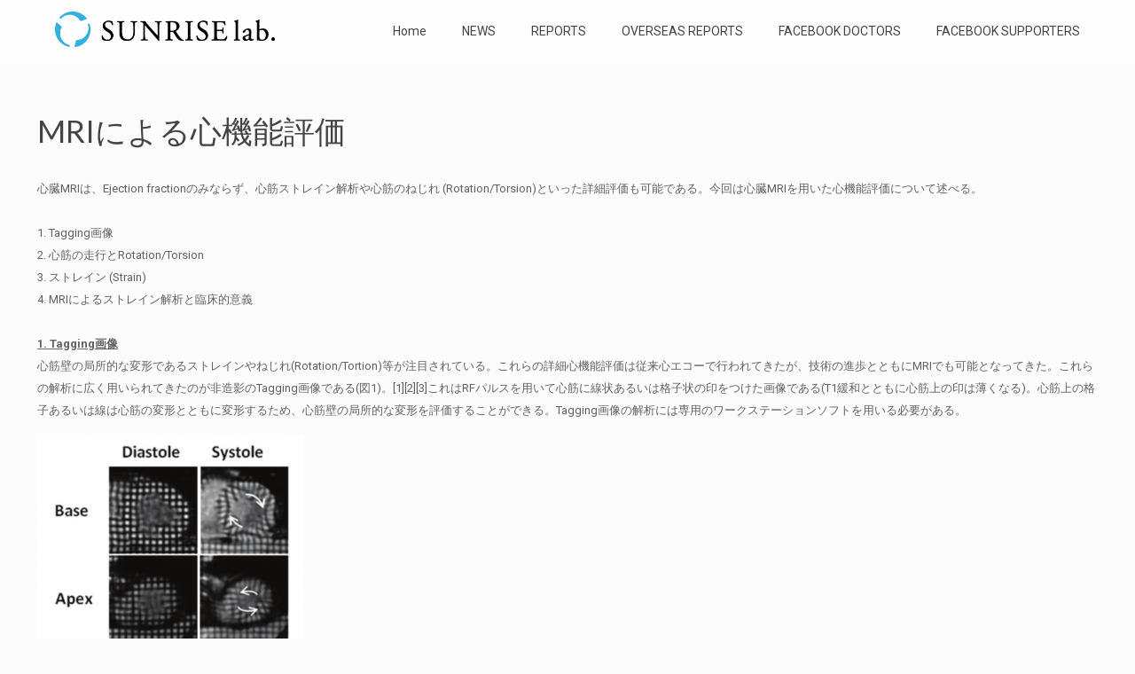

--- FILE ---
content_type: text/html; charset=UTF-8
request_url: https://sunrise-lab.net/overseas-reports/y_kato/report-8%E3%80%80mri%E3%81%AB%E3%82%88%E3%82%8B%E5%BF%83%E6%A9%9F%E8%83%BD%E8%A9%95%E4%BE%A1/
body_size: 22166
content:
<!DOCTYPE html>
<html lang="ja" class="no-js" itemscope itemtype="https://schema.org/Article">
<head>
<!-- wexal_pst_init.js does not exist -->
<!-- engagement_delay.js does not exist -->
<link rel="dns-prefetch" href="//fonts.googleapis.com/">
<link rel="preconnect" href="//fonts.googleapis.com/">
<link rel="dns-prefetch" href="//www.googletagmanager.com/">
<link rel="dns-prefetch" href="//ws.sharethis.com/">
<meta charset="UTF-8"/>
<meta name="description" content="SUNRISE lab."/>
<meta property="og:url" content="https://sunrise-lab.net:8080/overseas-reports/y_kato/report-8%E3%80%80mri%E3%81%AB%E3%82%88%E3%82%8B%E5%BF%83%E6%A9%9F%E8%83%BD%E8%A9%95%E4%BE%A1/"/>
<meta property="og:type" content="article"/>
<meta property="og:title" content="MRIによる心機能評価"/>
<meta property="og:description" content="心臓MRIは、Ejection fractionのみ […]"/>
<link rel="alternate" hreflang="ja" href="https://sunrise-lab.net:8080/overseas-reports/y_kato/report-8%E3%80%80mri%E3%81%AB%E3%82%88%E3%82%8B%E5%BF%83%E6%A9%9F%E8%83%BD%E8%A9%95%E4%BE%A1/"/>
<title>MRIによる心機能評価 &#8211; SUNRISE lab.</title>
<meta name='robots' content='max-image-preview:large'/>
<style>img:is([sizes="auto" i], [sizes^="auto," i]) { contain-intrinsic-size: 3000px 1500px }</style>
<meta name="format-detection" content="telephone=no">
<meta name="viewport" content="width=device-width, initial-scale=1, maximum-scale=1"/>
<link rel='dns-prefetch' href='//fonts.googleapis.com'/>
<link rel="alternate" type="application/rss+xml" title="SUNRISE lab. &raquo; フィード" href="https://sunrise-lab.net/feed/"/>
<link rel="alternate" type="application/rss+xml" title="SUNRISE lab. &raquo; コメントフィード" href="https://sunrise-lab.net/comments/feed/"/>
<link rel='stylesheet' id='wp-block-library-css' href='https://sunrise-lab.net/wp-includes/css/dist/block-library/style.min.css?ver=6.8.3' type='text/css' media='all'/>
<style id='classic-theme-styles-inline-css' type='text/css'>
/*! This file is auto-generated */
.wp-block-button__link{color:#fff;background-color:#32373c;border-radius:9999px;box-shadow:none;text-decoration:none;padding:calc(.667em + 2px) calc(1.333em + 2px);font-size:1.125em}.wp-block-file__button{background:#32373c;color:#fff;text-decoration:none}
</style>
<style id='global-styles-inline-css' type='text/css'>
:root{--wp--preset--aspect-ratio--square: 1;--wp--preset--aspect-ratio--4-3: 4/3;--wp--preset--aspect-ratio--3-4: 3/4;--wp--preset--aspect-ratio--3-2: 3/2;--wp--preset--aspect-ratio--2-3: 2/3;--wp--preset--aspect-ratio--16-9: 16/9;--wp--preset--aspect-ratio--9-16: 9/16;--wp--preset--color--black: #000000;--wp--preset--color--cyan-bluish-gray: #abb8c3;--wp--preset--color--white: #ffffff;--wp--preset--color--pale-pink: #f78da7;--wp--preset--color--vivid-red: #cf2e2e;--wp--preset--color--luminous-vivid-orange: #ff6900;--wp--preset--color--luminous-vivid-amber: #fcb900;--wp--preset--color--light-green-cyan: #7bdcb5;--wp--preset--color--vivid-green-cyan: #00d084;--wp--preset--color--pale-cyan-blue: #8ed1fc;--wp--preset--color--vivid-cyan-blue: #0693e3;--wp--preset--color--vivid-purple: #9b51e0;--wp--preset--gradient--vivid-cyan-blue-to-vivid-purple: linear-gradient(135deg,rgba(6,147,227,1) 0%,rgb(155,81,224) 100%);--wp--preset--gradient--light-green-cyan-to-vivid-green-cyan: linear-gradient(135deg,rgb(122,220,180) 0%,rgb(0,208,130) 100%);--wp--preset--gradient--luminous-vivid-amber-to-luminous-vivid-orange: linear-gradient(135deg,rgba(252,185,0,1) 0%,rgba(255,105,0,1) 100%);--wp--preset--gradient--luminous-vivid-orange-to-vivid-red: linear-gradient(135deg,rgba(255,105,0,1) 0%,rgb(207,46,46) 100%);--wp--preset--gradient--very-light-gray-to-cyan-bluish-gray: linear-gradient(135deg,rgb(238,238,238) 0%,rgb(169,184,195) 100%);--wp--preset--gradient--cool-to-warm-spectrum: linear-gradient(135deg,rgb(74,234,220) 0%,rgb(151,120,209) 20%,rgb(207,42,186) 40%,rgb(238,44,130) 60%,rgb(251,105,98) 80%,rgb(254,248,76) 100%);--wp--preset--gradient--blush-light-purple: linear-gradient(135deg,rgb(255,206,236) 0%,rgb(152,150,240) 100%);--wp--preset--gradient--blush-bordeaux: linear-gradient(135deg,rgb(254,205,165) 0%,rgb(254,45,45) 50%,rgb(107,0,62) 100%);--wp--preset--gradient--luminous-dusk: linear-gradient(135deg,rgb(255,203,112) 0%,rgb(199,81,192) 50%,rgb(65,88,208) 100%);--wp--preset--gradient--pale-ocean: linear-gradient(135deg,rgb(255,245,203) 0%,rgb(182,227,212) 50%,rgb(51,167,181) 100%);--wp--preset--gradient--electric-grass: linear-gradient(135deg,rgb(202,248,128) 0%,rgb(113,206,126) 100%);--wp--preset--gradient--midnight: linear-gradient(135deg,rgb(2,3,129) 0%,rgb(40,116,252) 100%);--wp--preset--font-size--small: 13px;--wp--preset--font-size--medium: 20px;--wp--preset--font-size--large: 36px;--wp--preset--font-size--x-large: 42px;--wp--preset--spacing--20: 0.44rem;--wp--preset--spacing--30: 0.67rem;--wp--preset--spacing--40: 1rem;--wp--preset--spacing--50: 1.5rem;--wp--preset--spacing--60: 2.25rem;--wp--preset--spacing--70: 3.38rem;--wp--preset--spacing--80: 5.06rem;--wp--preset--shadow--natural: 6px 6px 9px rgba(0, 0, 0, 0.2);--wp--preset--shadow--deep: 12px 12px 50px rgba(0, 0, 0, 0.4);--wp--preset--shadow--sharp: 6px 6px 0px rgba(0, 0, 0, 0.2);--wp--preset--shadow--outlined: 6px 6px 0px -3px rgba(255, 255, 255, 1), 6px 6px rgba(0, 0, 0, 1);--wp--preset--shadow--crisp: 6px 6px 0px rgba(0, 0, 0, 1);}:where(.is-layout-flex){gap: 0.5em;}:where(.is-layout-grid){gap: 0.5em;}body .is-layout-flex{display: flex;}.is-layout-flex{flex-wrap: wrap;align-items: center;}.is-layout-flex > :is(*, div){margin: 0;}body .is-layout-grid{display: grid;}.is-layout-grid > :is(*, div){margin: 0;}:where(.wp-block-columns.is-layout-flex){gap: 2em;}:where(.wp-block-columns.is-layout-grid){gap: 2em;}:where(.wp-block-post-template.is-layout-flex){gap: 1.25em;}:where(.wp-block-post-template.is-layout-grid){gap: 1.25em;}.has-black-color{color: var(--wp--preset--color--black) !important;}.has-cyan-bluish-gray-color{color: var(--wp--preset--color--cyan-bluish-gray) !important;}.has-white-color{color: var(--wp--preset--color--white) !important;}.has-pale-pink-color{color: var(--wp--preset--color--pale-pink) !important;}.has-vivid-red-color{color: var(--wp--preset--color--vivid-red) !important;}.has-luminous-vivid-orange-color{color: var(--wp--preset--color--luminous-vivid-orange) !important;}.has-luminous-vivid-amber-color{color: var(--wp--preset--color--luminous-vivid-amber) !important;}.has-light-green-cyan-color{color: var(--wp--preset--color--light-green-cyan) !important;}.has-vivid-green-cyan-color{color: var(--wp--preset--color--vivid-green-cyan) !important;}.has-pale-cyan-blue-color{color: var(--wp--preset--color--pale-cyan-blue) !important;}.has-vivid-cyan-blue-color{color: var(--wp--preset--color--vivid-cyan-blue) !important;}.has-vivid-purple-color{color: var(--wp--preset--color--vivid-purple) !important;}.has-black-background-color{background-color: var(--wp--preset--color--black) !important;}.has-cyan-bluish-gray-background-color{background-color: var(--wp--preset--color--cyan-bluish-gray) !important;}.has-white-background-color{background-color: var(--wp--preset--color--white) !important;}.has-pale-pink-background-color{background-color: var(--wp--preset--color--pale-pink) !important;}.has-vivid-red-background-color{background-color: var(--wp--preset--color--vivid-red) !important;}.has-luminous-vivid-orange-background-color{background-color: var(--wp--preset--color--luminous-vivid-orange) !important;}.has-luminous-vivid-amber-background-color{background-color: var(--wp--preset--color--luminous-vivid-amber) !important;}.has-light-green-cyan-background-color{background-color: var(--wp--preset--color--light-green-cyan) !important;}.has-vivid-green-cyan-background-color{background-color: var(--wp--preset--color--vivid-green-cyan) !important;}.has-pale-cyan-blue-background-color{background-color: var(--wp--preset--color--pale-cyan-blue) !important;}.has-vivid-cyan-blue-background-color{background-color: var(--wp--preset--color--vivid-cyan-blue) !important;}.has-vivid-purple-background-color{background-color: var(--wp--preset--color--vivid-purple) !important;}.has-black-border-color{border-color: var(--wp--preset--color--black) !important;}.has-cyan-bluish-gray-border-color{border-color: var(--wp--preset--color--cyan-bluish-gray) !important;}.has-white-border-color{border-color: var(--wp--preset--color--white) !important;}.has-pale-pink-border-color{border-color: var(--wp--preset--color--pale-pink) !important;}.has-vivid-red-border-color{border-color: var(--wp--preset--color--vivid-red) !important;}.has-luminous-vivid-orange-border-color{border-color: var(--wp--preset--color--luminous-vivid-orange) !important;}.has-luminous-vivid-amber-border-color{border-color: var(--wp--preset--color--luminous-vivid-amber) !important;}.has-light-green-cyan-border-color{border-color: var(--wp--preset--color--light-green-cyan) !important;}.has-vivid-green-cyan-border-color{border-color: var(--wp--preset--color--vivid-green-cyan) !important;}.has-pale-cyan-blue-border-color{border-color: var(--wp--preset--color--pale-cyan-blue) !important;}.has-vivid-cyan-blue-border-color{border-color: var(--wp--preset--color--vivid-cyan-blue) !important;}.has-vivid-purple-border-color{border-color: var(--wp--preset--color--vivid-purple) !important;}.has-vivid-cyan-blue-to-vivid-purple-gradient-background{background: var(--wp--preset--gradient--vivid-cyan-blue-to-vivid-purple) !important;}.has-light-green-cyan-to-vivid-green-cyan-gradient-background{background: var(--wp--preset--gradient--light-green-cyan-to-vivid-green-cyan) !important;}.has-luminous-vivid-amber-to-luminous-vivid-orange-gradient-background{background: var(--wp--preset--gradient--luminous-vivid-amber-to-luminous-vivid-orange) !important;}.has-luminous-vivid-orange-to-vivid-red-gradient-background{background: var(--wp--preset--gradient--luminous-vivid-orange-to-vivid-red) !important;}.has-very-light-gray-to-cyan-bluish-gray-gradient-background{background: var(--wp--preset--gradient--very-light-gray-to-cyan-bluish-gray) !important;}.has-cool-to-warm-spectrum-gradient-background{background: var(--wp--preset--gradient--cool-to-warm-spectrum) !important;}.has-blush-light-purple-gradient-background{background: var(--wp--preset--gradient--blush-light-purple) !important;}.has-blush-bordeaux-gradient-background{background: var(--wp--preset--gradient--blush-bordeaux) !important;}.has-luminous-dusk-gradient-background{background: var(--wp--preset--gradient--luminous-dusk) !important;}.has-pale-ocean-gradient-background{background: var(--wp--preset--gradient--pale-ocean) !important;}.has-electric-grass-gradient-background{background: var(--wp--preset--gradient--electric-grass) !important;}.has-midnight-gradient-background{background: var(--wp--preset--gradient--midnight) !important;}.has-small-font-size{font-size: var(--wp--preset--font-size--small) !important;}.has-medium-font-size{font-size: var(--wp--preset--font-size--medium) !important;}.has-large-font-size{font-size: var(--wp--preset--font-size--large) !important;}.has-x-large-font-size{font-size: var(--wp--preset--font-size--x-large) !important;}
:where(.wp-block-post-template.is-layout-flex){gap: 1.25em;}:where(.wp-block-post-template.is-layout-grid){gap: 1.25em;}
:where(.wp-block-columns.is-layout-flex){gap: 2em;}:where(.wp-block-columns.is-layout-grid){gap: 2em;}
:root :where(.wp-block-pullquote){font-size: 1.5em;line-height: 1.6;}
</style>
<link rel='stylesheet' id='ppress-frontend-css' href='https://sunrise-lab.net/wp-content/plugins/wp-user-avatar/assets/css/frontend.min.css?ver=4.16.6' type='text/css' media='all'/>
<link rel='stylesheet' id='ppress-flatpickr-css' href='https://sunrise-lab.net/wp-content/plugins/wp-user-avatar/assets/flatpickr/flatpickr.min.css?ver=4.16.6' type='text/css' media='all'/>
<link rel='stylesheet' id='ppress-select2-css' href='https://sunrise-lab.net/wp-content/plugins/wp-user-avatar/assets/select2/select2.min.css?ver=6.8.3' type='text/css' media='all'/>
<link rel='stylesheet' id='mfn-be-css' href='https://sunrise-lab.net/wp-content/themes/betheme/css/be.css?ver=25.1.9.1' type='text/css' media='all'/>
<link rel='stylesheet' id='mfn-animations-css' href='https://sunrise-lab.net/wp-content/themes/betheme/assets/animations/animations.min.css?ver=25.1.9.1' type='text/css' media='all'/>
<link rel='stylesheet' id='mfn-font-awesome-css' href='https://sunrise-lab.net/wp-content/themes/betheme/fonts/fontawesome/fontawesome.css?ver=25.1.9.1' type='text/css' media='all'/>
<link rel='stylesheet' id='mfn-jplayer-css' href='https://sunrise-lab.net/wp-content/themes/betheme/assets/jplayer/css/jplayer.blue.monday.min.css?ver=25.1.9.1' type='text/css' media='all'/>
<link rel='stylesheet' id='mfn-responsive-css' href='https://sunrise-lab.net/wp-content/themes/betheme/css/responsive.css?ver=25.1.9.1' type='text/css' media='all'/>
<link rel='stylesheet' id='mfn-fonts-css' href='https://fonts.googleapis.com/css?family=Roboto%3A1%2C100%2C300%2C400%2C400italic%2C700%7CLato%3A1%2C100%2C300%2C400%2C400italic%2C700&#038;display=swap&#038;ver=6.8.3' type='text/css' media='all'/>
<style id='mfn-dynamic-inline-css' type='text/css'>
html{background-color:#FCFCFC}#Wrapper,#Content,.mfn-popup .mfn-popup-content,.mfn-off-canvas-sidebar .mfn-off-canvas-content-wrapper,.mfn-cart-holder,.mfn-header-login,#Top_bar .search_wrapper,#Top_bar .top_bar_right .mfn-live-search-box,.column_livesearch .mfn-live-search-wrapper,.column_livesearch .mfn-live-search-box{background-color:#FCFCFC}body:not(.template-slider) #Header{min-height:0px}body.header-below:not(.template-slider) #Header{padding-top:0px}body,button,span.date_label,.timeline_items li h3 span,input[type="submit"],input[type="reset"],input[type="button"],input[type="date"],input[type="text"],input[type="password"],input[type="tel"],input[type="email"],textarea,select,.offer_li .title h3{font-family:"Roboto",Helvetica,Arial,sans-serif}#menu > ul > li > a,a.action_button,#overlay-menu ul li a{font-family:"Roboto",Helvetica,Arial,sans-serif}#Subheader .title{font-family:"Lato",Helvetica,Arial,sans-serif}h1,h2,h3,h4,.text-logo #logo{font-family:"Lato",Helvetica,Arial,sans-serif}h5,h6{font-family:"Roboto",Helvetica,Arial,sans-serif}blockquote{font-family:"Lato",Helvetica,Arial,sans-serif}.chart_box .chart .num,.counter .desc_wrapper .number-wrapper,.how_it_works .image .number,.pricing-box .plan-header .price,.quick_fact .number-wrapper,.woocommerce .product div.entry-summary .price{font-family:"Arial",Helvetica,Arial,sans-serif}body{font-size:13px;line-height:25px;font-weight:400;letter-spacing:0px}.big{font-size:16px;line-height:28px;font-weight:400;letter-spacing:0px}#menu > ul > li > a,a.action_button,#overlay-menu ul li a{font-size:14px;font-weight:400;letter-spacing:0px}#overlay-menu ul li a{line-height:21px}#Subheader .title{font-size:30px;line-height:35px;font-weight:400;letter-spacing:1px;font-style:italic}h1,.text-logo #logo{font-size:25px;line-height:50px;font-weight:400;letter-spacing:0px}h2{font-size:30px;line-height:34px;font-weight:300;letter-spacing:0px}h3,.woocommerce ul.products li.product h3,.woocommerce #customer_login h2{font-size:25px;line-height:29px;font-weight:300;letter-spacing:0px}h4,.woocommerce .woocommerce-order-details__title,.woocommerce .wc-bacs-bank-details-heading,.woocommerce .woocommerce-customer-details h2{font-size:21px;line-height:25px;font-weight:500;letter-spacing:0px}h5{font-size:15px;line-height:25px;font-weight:700;letter-spacing:0px}h6{font-size:13px;line-height:25px;font-weight:400;letter-spacing:0px}#Intro .intro-title{font-size:70px;line-height:70px;font-weight:400;letter-spacing:0px}.with_aside .sidebar.columns{width:23%}.with_aside .sections_group{width:77%}.aside_both .sidebar.columns{width:18%}.aside_both .sidebar.sidebar-1{margin-left:-82%}.aside_both .sections_group{width:64%;margin-left:18%}@media only screen and (min-width:1240px){#Wrapper,.with_aside .content_wrapper{max-width:1240px}.section_wrapper,.container{max-width:1220px}.layout-boxed.header-boxed #Top_bar.is-sticky{max-width:1240px}}@media only screen and (max-width:767px){.section_wrapper,.container,.four.columns .widget-area{max-width:700px !important}}.button-default .button,.button-flat .button,.button-round .button{background-color:#f7f7f7;color:#747474}.button-stroke .button{border-color:#f7f7f7;color:#747474}.button-stroke .button:hover{background-color:#f7f7f7;color:#fff}.button-default .button_theme,.button-default button,.button-default input[type="button"],.button-default input[type="reset"],.button-default input[type="submit"],.button-flat .button_theme,.button-flat button,.button-flat input[type="button"],.button-flat input[type="reset"],.button-flat input[type="submit"],.button-round .button_theme,.button-round button,.button-round input[type="button"],.button-round input[type="reset"],.button-round input[type="submit"],.woocommerce #respond input#submit,.woocommerce a.button:not(.default),.woocommerce button.button,.woocommerce input.button,.woocommerce #respond input#submit:hover,.woocommerce a.button:hover,.woocommerce button.button:hover,.woocommerce input.button:hover{color:#ffffff}.button-stroke .button_theme:hover,.button-stroke button:hover,.button-stroke input[type="submit"]:hover,.button-stroke input[type="reset"]:hover,.button-stroke input[type="button"]:hover,.button-stroke .woocommerce #respond input#submit:hover,.button-stroke .woocommerce a.button:not(.default):hover,.button-stroke .woocommerce button.button:hover,.button-stroke.woocommerce input.button:hover{color:#ffffff !important}.button-stroke .button_theme:hover .button_icon i{color:#ffffff !important}.button-default .single_add_to_cart_button,.button-flat .single_add_to_cart_button,.button-round .single_add_to_cart_button,.button-default .woocommerce .button:disabled,.button-flat .woocommerce .button:disabled,.button-round .woocommerce .button:disabled,.button-default .woocommerce .button.alt .button-flat .woocommerce .button.alt,.button-round .woocommerce .button.alt{color:#ffffff!important}.action_button,.action_button:hover{background-color:#f7f7f7;color:#747474}.button-stroke a.action_button{border-color:#f7f7f7}.button-stroke a.action_button:hover{background-color:#f7f7f7!important}.footer_button{color:#65666C!important;background-color:transparent;box-shadow:none!important}.footer_button:after{display:none!important}.button-custom .button,.button-custom .action_button,.button-custom .footer_button,.button-custom button,.button-custom button.button,.button-custom input[type="button"],.button-custom input[type="reset"],.button-custom input[type="submit"],.button-custom .woocommerce #respond input#submit,.button-custom .woocommerce a.button,.button-custom .woocommerce button.button,.button-custom .woocommerce input.button{font-family:Arial;font-size:14px;line-height:14px;font-weight:400;letter-spacing:0px;padding:12px 20px 12px 20px;border-width:0px;border-radius:0px}.button-custom .button{color:#626262;background-color:#dbdddf;border-color:transparent}.button-custom .button:hover{color:#626262;background-color:#d3d3d3;border-color:transparent}.button-custom .button_theme,.button-custom button,.button-custom input[type="button"],.button-custom input[type="reset"],.button-custom input[type="submit"],.button-custom .woocommerce #respond input#submit,.button-custom .woocommerce a.button:not(.default),.button-custom .woocommerce button.button,.button-custom .woocommerce input.button{color:#ffffff;background-color:#0095eb;border-color:transparent}.button-custom .button_theme:hover,.button-custom button:hover,.button-custom input[type="button"]:hover,.button-custom input[type="reset"]:hover,.button-custom input[type="submit"]:hover,.button-custom .woocommerce #respond input#submit:hover,.button-custom .woocommerce a.button:not(.default):hover,.button-custom .woocommerce button.button:hover,.button-custom .woocommerce input.button:hover{color:#ffffff;background-color:#007cc3;border-color:transparent}.button-custom .action_button{color:#626262;background-color:#dbdddf;border-color:transparent}.button-custom .action_button:hover{color:#626262;background-color:#d3d3d3;border-color:transparent}.button-custom .single_add_to_cart_button,.button-custom .woocommerce .button:disabled,.button-custom .woocommerce .button.alt{line-height:14px!important;padding:12px 20px 12px 20px!important;color:#ffffff!important;background-color:#0095eb!important}.button-custom .single_add_to_cart_button:hover,.button-custom .woocommerce .button:disabled:hover,.button-custom .woocommerce .button.alt:hover{color:#ffffff!important;background-color:#007cc3!important}#Top_bar #logo,.header-fixed #Top_bar #logo,.header-plain #Top_bar #logo,.header-transparent #Top_bar #logo{height:60px;line-height:60px;padding:15px 0}.logo-overflow #Top_bar:not(.is-sticky) .logo{height:90px}#Top_bar .menu > li > a{padding:15px 0}.menu-highlight:not(.header-creative) #Top_bar .menu > li > a{margin:20px 0}.header-plain:not(.menu-highlight) #Top_bar .menu > li > a span:not(.description){line-height:90px}.header-fixed #Top_bar .menu > li > a{padding:30px 0}@media only screen and (max-width:767px){.mobile-header-mini #Top_bar #logo{height:50px!important;line-height:50px!important;margin:5px 0}}.image_frame,.wp-caption{border-width:0px}.alert{border-radius:0px}#Top_bar .top_bar_right .top-bar-right-input input{width:200px}.mfn-live-search-box .mfn-live-search-list{max-height:300px}#Side_slide{right:-250px;width:250px}#Side_slide.left{left:-250px}.blog-teaser li .desc-wrapper .desc{background-position-y:-1px}@media only screen and ( max-width:767px ){}@media only screen and (min-width:768px){body:not(.header-simple) #Top_bar #menu{display:block!important}.tr-menu #Top_bar #menu{background:none!important}#Top_bar .menu > li > ul.mfn-megamenu > li{float:left}#Top_bar .menu > li > ul.mfn-megamenu > li.mfn-megamenu-cols-1{width:100%}#Top_bar .menu > li > ul.mfn-megamenu > li.mfn-megamenu-cols-2{width:50%}#Top_bar .menu > li > ul.mfn-megamenu > li.mfn-megamenu-cols-3{width:33.33%}#Top_bar .menu > li > ul.mfn-megamenu > li.mfn-megamenu-cols-4{width:25%}#Top_bar .menu > li > ul.mfn-megamenu > li.mfn-megamenu-cols-5{width:20%}#Top_bar .menu > li > ul.mfn-megamenu > li.mfn-megamenu-cols-6{width:16.66%}#Top_bar .menu > li > ul.mfn-megamenu > li > ul{display:block!important;position:inherit;left:auto;top:auto;border-width:0 1px 0 0}#Top_bar .menu > li > ul.mfn-megamenu > li:last-child > ul{border:0}#Top_bar .menu > li > ul.mfn-megamenu > li > ul li{width:auto}#Top_bar .menu > li > ul.mfn-megamenu a.mfn-megamenu-title{text-transform:uppercase;font-weight:400;background:none}#Top_bar .menu > li > ul.mfn-megamenu a .menu-arrow{display:none}.menuo-right #Top_bar .menu > li > ul.mfn-megamenu{left:0;width:98%!important;margin:0 1%;padding:20px 0}.menuo-right #Top_bar .menu > li > ul.mfn-megamenu-bg{box-sizing:border-box}#Top_bar .menu > li > ul.mfn-megamenu-bg{padding:20px 166px 20px 20px;background-repeat:no-repeat;background-position:right bottom}.rtl #Top_bar .menu > li > ul.mfn-megamenu-bg{padding-left:166px;padding-right:20px;background-position:left bottom}#Top_bar .menu > li > ul.mfn-megamenu-bg > li{background:none}#Top_bar .menu > li > ul.mfn-megamenu-bg > li a{border:none}#Top_bar .menu > li > ul.mfn-megamenu-bg > li > ul{background:none!important;-webkit-box-shadow:0 0 0 0;-moz-box-shadow:0 0 0 0;box-shadow:0 0 0 0}.mm-vertical #Top_bar .container{position:relative}.mm-vertical #Top_bar .top_bar_left{position:static}.mm-vertical #Top_bar .menu > li ul{box-shadow:0 0 0 0 transparent!important;background-image:none}.mm-vertical #Top_bar .menu > li > ul.mfn-megamenu{padding:20px 0}.mm-vertical.header-plain #Top_bar .menu > li > ul.mfn-megamenu{width:100%!important;margin:0}.mm-vertical #Top_bar .menu > li > ul.mfn-megamenu > li{display:table-cell;float:none!important;width:10%;padding:0 15px;border-right:1px solid rgba(0,0,0,0.05)}.mm-vertical #Top_bar .menu > li > ul.mfn-megamenu > li:last-child{border-right-width:0}.mm-vertical #Top_bar .menu > li > ul.mfn-megamenu > li.hide-border{border-right-width:0}.mm-vertical #Top_bar .menu > li > ul.mfn-megamenu > li a{border-bottom-width:0;padding:9px 15px;line-height:120%}.mm-vertical #Top_bar .menu > li > ul.mfn-megamenu a.mfn-megamenu-title{font-weight:700}.rtl .mm-vertical #Top_bar .menu > li > ul.mfn-megamenu > li:first-child{border-right-width:0}.rtl .mm-vertical #Top_bar .menu > li > ul.mfn-megamenu > li:last-child{border-right-width:1px}body.header-shop #Top_bar #menu{display:flex!important}.header-shop #Top_bar.is-sticky .top_bar_row_second{display:none}.header-plain:not(.menuo-right) #Header .top_bar_left{width:auto!important}.header-stack.header-center #Top_bar #menu{display:inline-block!important}.header-simple #Top_bar #menu{display:none;height:auto;width:300px;bottom:auto;top:100%;right:1px;position:absolute;margin:0}.header-simple #Header a.responsive-menu-toggle{display:block;right:10px}.header-simple #Top_bar #menu > ul{width:100%;float:left}.header-simple #Top_bar #menu ul li{width:100%;padding-bottom:0;border-right:0;position:relative}.header-simple #Top_bar #menu ul li a{padding:0 20px;margin:0;display:block;height:auto;line-height:normal;border:none}.header-simple #Top_bar #menu ul li a:after{display:none}.header-simple #Top_bar #menu ul li a span{border:none;line-height:44px;display:inline;padding:0}.header-simple #Top_bar #menu ul li.submenu .menu-toggle{display:block;position:absolute;right:0;top:0;width:44px;height:44px;line-height:44px;font-size:30px;font-weight:300;text-align:center;cursor:pointer;color:#444;opacity:0.33}.header-simple #Top_bar #menu ul li.submenu .menu-toggle:after{content:"+"}.header-simple #Top_bar #menu ul li.hover > .menu-toggle:after{content:"-"}.header-simple #Top_bar #menu ul li.hover a{border-bottom:0}.header-simple #Top_bar #menu ul.mfn-megamenu li .menu-toggle{display:none}.header-simple #Top_bar #menu ul li ul{position:relative!important;left:0!important;top:0;padding:0;margin:0!important;width:auto!important;background-image:none}.header-simple #Top_bar #menu ul li ul li{width:100%!important;display:block;padding:0}.header-simple #Top_bar #menu ul li ul li a{padding:0 20px 0 30px}.header-simple #Top_bar #menu ul li ul li a .menu-arrow{display:none}.header-simple #Top_bar #menu ul li ul li a span{padding:0}.header-simple #Top_bar #menu ul li ul li a span:after{display:none!important}.header-simple #Top_bar .menu > li > ul.mfn-megamenu a.mfn-megamenu-title{text-transform:uppercase;font-weight:400}.header-simple #Top_bar .menu > li > ul.mfn-megamenu > li > ul{display:block!important;position:inherit;left:auto;top:auto}.header-simple #Top_bar #menu ul li ul li ul{border-left:0!important;padding:0;top:0}.header-simple #Top_bar #menu ul li ul li ul li a{padding:0 20px 0 40px}.rtl.header-simple #Top_bar #menu{left:1px;right:auto}.rtl.header-simple #Top_bar a.responsive-menu-toggle{left:10px;right:auto}.rtl.header-simple #Top_bar #menu ul li.submenu .menu-toggle{left:0;right:auto}.rtl.header-simple #Top_bar #menu ul li ul{left:auto!important;right:0!important}.rtl.header-simple #Top_bar #menu ul li ul li a{padding:0 30px 0 20px}.rtl.header-simple #Top_bar #menu ul li ul li ul li a{padding:0 40px 0 20px}.menu-highlight #Top_bar .menu > li{margin:0 2px}.menu-highlight:not(.header-creative) #Top_bar .menu > li > a{padding:0;-webkit-border-radius:5px;border-radius:5px}.menu-highlight #Top_bar .menu > li > a:after{display:none}.menu-highlight #Top_bar .menu > li > a span:not(.description){line-height:50px}.menu-highlight #Top_bar .menu > li > a span.description{display:none}.menu-highlight.header-stack #Top_bar .menu > li > a{margin:10px 0!important}.menu-highlight.header-stack #Top_bar .menu > li > a span:not(.description){line-height:40px}.menu-highlight.header-simple #Top_bar #menu ul li,.menu-highlight.header-creative #Top_bar #menu ul li{margin:0}.menu-highlight.header-simple #Top_bar #menu ul li > a,.menu-highlight.header-creative #Top_bar #menu ul li > a{-webkit-border-radius:0;border-radius:0}.menu-highlight:not(.header-fixed):not(.header-simple) #Top_bar.is-sticky .menu > li > a{margin:10px 0!important;padding:5px 0!important}.menu-highlight:not(.header-fixed):not(.header-simple) #Top_bar.is-sticky .menu > li > a span{line-height:30px!important}.header-modern.menu-highlight.menuo-right .menu_wrapper{margin-right:20px}.menu-line-below #Top_bar .menu > li > a:after{top:auto;bottom:-4px}.menu-line-below #Top_bar.is-sticky .menu > li > a:after{top:auto;bottom:-4px}.menu-line-below-80 #Top_bar:not(.is-sticky) .menu > li > a:after{height:4px;left:10%;top:50%;margin-top:20px;width:80%}.menu-line-below-80-1 #Top_bar:not(.is-sticky) .menu > li > a:after{height:1px;left:10%;top:50%;margin-top:20px;width:80%}.menu-link-color #Top_bar .menu > li > a:after{display:none!important}.menu-arrow-top #Top_bar .menu > li > a:after{background:none repeat scroll 0 0 rgba(0,0,0,0)!important;border-color:#ccc transparent transparent;border-style:solid;border-width:7px 7px 0;display:block;height:0;left:50%;margin-left:-7px;top:0!important;width:0}.menu-arrow-top #Top_bar.is-sticky .menu > li > a:after{top:0!important}.menu-arrow-bottom #Top_bar .menu > li > a:after{background:none!important;border-color:transparent transparent #ccc;border-style:solid;border-width:0 7px 7px;display:block;height:0;left:50%;margin-left:-7px;top:auto;bottom:0;width:0}.menu-arrow-bottom #Top_bar.is-sticky .menu > li > a:after{top:auto;bottom:0}.menuo-no-borders #Top_bar .menu > li > a span{border-width:0!important}.menuo-no-borders #Header_creative #Top_bar .menu > li > a span{border-bottom-width:0}.menuo-no-borders.header-plain #Top_bar a#header_cart,.menuo-no-borders.header-plain #Top_bar a#search_button,.menuo-no-borders.header-plain #Top_bar .wpml-languages,.menuo-no-borders.header-plain #Top_bar a.action_button{border-width:0}.menuo-right #Top_bar .menu_wrapper{float:right}.menuo-right.header-stack:not(.header-center) #Top_bar .menu_wrapper{margin-right:150px}body.header-creative{padding-left:50px}body.header-creative.header-open{padding-left:250px}body.error404,body.under-construction,body.template-blank,body.under-construction.header-rtl.header-creative.header-open{padding-left:0!important;padding-right:0!important}.header-creative.footer-fixed #Footer,.header-creative.footer-sliding #Footer,.header-creative.footer-stick #Footer.is-sticky{box-sizing:border-box;padding-left:50px}.header-open.footer-fixed #Footer,.header-open.footer-sliding #Footer,.header-creative.footer-stick #Footer.is-sticky{padding-left:250px}.header-rtl.header-creative.footer-fixed #Footer,.header-rtl.header-creative.footer-sliding #Footer,.header-rtl.header-creative.footer-stick #Footer.is-sticky{padding-left:0;padding-right:50px}.header-rtl.header-open.footer-fixed #Footer,.header-rtl.header-open.footer-sliding #Footer,.header-rtl.header-creative.footer-stick #Footer.is-sticky{padding-right:250px}#Header_creative{background-color:#fff;position:fixed;width:250px;height:100%;left:-200px;top:0;z-index:9002;-webkit-box-shadow:2px 0 4px 2px rgba(0,0,0,.15);box-shadow:2px 0 4px 2px rgba(0,0,0,.15)}#Header_creative .container{width:100%}#Header_creative .creative-wrapper{opacity:0;margin-right:50px}#Header_creative a.creative-menu-toggle{display:block;width:34px;height:34px;line-height:34px;font-size:22px;text-align:center;position:absolute;top:10px;right:8px;border-radius:3px}.admin-bar #Header_creative a.creative-menu-toggle{top:42px}#Header_creative #Top_bar{position:static;width:100%}#Header_creative #Top_bar .top_bar_left{width:100%!important;float:none}#Header_creative #Top_bar .logo{float:none;text-align:center;margin:15px 0}#Header_creative #Top_bar #menu{background-color:transparent}#Header_creative #Top_bar .menu_wrapper{float:none;margin:0 0 30px}#Header_creative #Top_bar .menu > li{width:100%;float:none;position:relative}#Header_creative #Top_bar .menu > li > a{padding:0;text-align:center}#Header_creative #Top_bar .menu > li > a:after{display:none}#Header_creative #Top_bar .menu > li > a span{border-right:0;border-bottom-width:1px;line-height:38px}#Header_creative #Top_bar .menu li ul{left:100%;right:auto;top:0;box-shadow:2px 2px 2px 0 rgba(0,0,0,0.03);-webkit-box-shadow:2px 2px 2px 0 rgba(0,0,0,0.03)}#Header_creative #Top_bar .menu > li > ul.mfn-megamenu{margin:0;width:700px!important}#Header_creative #Top_bar .menu > li > ul.mfn-megamenu > li > ul{left:0}#Header_creative #Top_bar .menu li ul li a{padding-top:9px;padding-bottom:8px}#Header_creative #Top_bar .menu li ul li ul{top:0}#Header_creative #Top_bar .menu > li > a span.description{display:block;font-size:13px;line-height:28px!important;clear:both}#Header_creative #Top_bar .top_bar_right{width:100%!important;float:left;height:auto;margin-bottom:35px;text-align:center;padding:0 20px;top:0;-webkit-box-sizing:border-box;-moz-box-sizing:border-box;box-sizing:border-box}#Header_creative #Top_bar .top_bar_right:before{content:none}#Header_creative #Top_bar .top_bar_right .top_bar_right_wrapper{flex-wrap:wrap;justify-content:center}#Header_creative #Top_bar .top_bar_right .top-bar-right-icon,#Header_creative #Top_bar .top_bar_right .wpml-languages,#Header_creative #Top_bar .top_bar_right .top-bar-right-button,#Header_creative #Top_bar .top_bar_right .top-bar-right-input{min-height:30px;margin:5px}#Header_creative #Top_bar .search_wrapper{left:100%;top:auto}#Header_creative #Top_bar .banner_wrapper{display:block;text-align:center}#Header_creative #Top_bar .banner_wrapper img{max-width:100%;height:auto;display:inline-block}#Header_creative #Action_bar{display:none;position:absolute;bottom:0;top:auto;clear:both;padding:0 20px;box-sizing:border-box}#Header_creative #Action_bar .contact_details{width:100%;text-align:center;margin-bottom:20px}#Header_creative #Action_bar .contact_details li{padding:0}#Header_creative #Action_bar .social{float:none;text-align:center;padding:5px 0 15px}#Header_creative #Action_bar .social li{margin-bottom:2px}#Header_creative #Action_bar .social-menu{float:none;text-align:center}#Header_creative #Action_bar .social-menu li{border-color:rgba(0,0,0,.1)}#Header_creative .social li a{color:rgba(0,0,0,.5)}#Header_creative .social li a:hover{color:#000}#Header_creative .creative-social{position:absolute;bottom:10px;right:0;width:50px}#Header_creative .creative-social li{display:block;float:none;width:100%;text-align:center;margin-bottom:5px}.header-creative .fixed-nav.fixed-nav-prev{margin-left:50px}.header-creative.header-open .fixed-nav.fixed-nav-prev{margin-left:250px}.menuo-last #Header_creative #Top_bar .menu li.last ul{top:auto;bottom:0}.header-open #Header_creative{left:0}.header-open #Header_creative .creative-wrapper{opacity:1;margin:0!important}.header-open #Header_creative .creative-menu-toggle,.header-open #Header_creative .creative-social{display:none}.header-open #Header_creative #Action_bar{display:block}body.header-rtl.header-creative{padding-left:0;padding-right:50px}.header-rtl #Header_creative{left:auto;right:-200px}.header-rtl #Header_creative .creative-wrapper{margin-left:50px;margin-right:0}.header-rtl #Header_creative a.creative-menu-toggle{left:8px;right:auto}.header-rtl #Header_creative .creative-social{left:0;right:auto}.header-rtl #Footer #back_to_top.sticky{right:125px}.header-rtl #popup_contact{right:70px}.header-rtl #Header_creative #Top_bar .menu li ul{left:auto;right:100%}.header-rtl #Header_creative #Top_bar .search_wrapper{left:auto;right:100%}.header-rtl .fixed-nav.fixed-nav-prev{margin-left:0!important}.header-rtl .fixed-nav.fixed-nav-next{margin-right:50px}body.header-rtl.header-creative.header-open{padding-left:0;padding-right:250px!important}.header-rtl.header-open #Header_creative{left:auto;right:0}.header-rtl.header-open #Footer #back_to_top.sticky{right:325px}.header-rtl.header-open #popup_contact{right:270px}.header-rtl.header-open .fixed-nav.fixed-nav-next{margin-right:250px}#Header_creative.active{left:-1px}.header-rtl #Header_creative.active{left:auto;right:-1px}#Header_creative.active .creative-wrapper{opacity:1;margin:0}.header-creative .vc_row[data-vc-full-width]{padding-left:50px}.header-creative.header-open .vc_row[data-vc-full-width]{padding-left:250px}.header-open .vc_parallax .vc_parallax-inner{left:auto;width:calc(100% - 250px)}.header-open.header-rtl .vc_parallax .vc_parallax-inner{left:0;right:auto}#Header_creative.scroll{height:100%;overflow-y:auto}#Header_creative.scroll:not(.dropdown) .menu li ul{display:none!important}#Header_creative.scroll #Action_bar{position:static}#Header_creative.dropdown{outline:none}#Header_creative.dropdown #Top_bar .menu_wrapper{float:left}#Header_creative.dropdown #Top_bar #menu ul li{position:relative;float:left}#Header_creative.dropdown #Top_bar #menu ul li a:after{display:none}#Header_creative.dropdown #Top_bar #menu ul li a span{line-height:38px;padding:0}#Header_creative.dropdown #Top_bar #menu ul li.submenu .menu-toggle{display:block;position:absolute;right:0;top:0;width:38px;height:38px;line-height:38px;font-size:26px;font-weight:300;text-align:center;cursor:pointer;color:#444;opacity:0.33}#Header_creative.dropdown #Top_bar #menu ul li.submenu .menu-toggle:after{content:"+"}#Header_creative.dropdown #Top_bar #menu ul li.hover > .menu-toggle:after{content:"-"}#Header_creative.dropdown #Top_bar #menu ul.sub-menu li:not(:last-of-type) a{border-bottom:0}#Header_creative.dropdown #Top_bar #menu ul.mfn-megamenu li .menu-toggle{display:none}#Header_creative.dropdown #Top_bar #menu ul li ul{position:relative!important;left:0!important;top:0;padding:0;margin-left:0!important;width:auto!important;background-image:none}#Header_creative.dropdown #Top_bar #menu ul li ul li{width:100%!important}#Header_creative.dropdown #Top_bar #menu ul li ul li a{padding:0 10px;text-align:center}#Header_creative.dropdown #Top_bar #menu ul li ul li a .menu-arrow{display:none}#Header_creative.dropdown #Top_bar #menu ul li ul li a span{padding:0}#Header_creative.dropdown #Top_bar #menu ul li ul li a span:after{display:none!important}#Header_creative.dropdown #Top_bar .menu > li > ul.mfn-megamenu a.mfn-megamenu-title{text-transform:uppercase;font-weight:400}#Header_creative.dropdown #Top_bar .menu > li > ul.mfn-megamenu > li > ul{display:block!important;position:inherit;left:auto;top:auto}#Header_creative.dropdown #Top_bar #menu ul li ul li ul{border-left:0!important;padding:0;top:0}#Header_creative{transition:left .5s ease-in-out,right .5s ease-in-out}#Header_creative .creative-wrapper{transition:opacity .5s ease-in-out,margin 0s ease-in-out .5s}#Header_creative.active .creative-wrapper{transition:opacity .5s ease-in-out,margin 0s ease-in-out}}@media only screen and (min-width:768px){#Top_bar.is-sticky{position:fixed!important;width:100%;left:0;top:-60px;height:60px;z-index:701;background:#fff;opacity:.97;-webkit-box-shadow:0 2px 5px 0 rgba(0,0,0,0.1);-moz-box-shadow:0 2px 5px 0 rgba(0,0,0,0.1);box-shadow:0 2px 5px 0 rgba(0,0,0,0.1)}.layout-boxed.header-boxed #Top_bar.is-sticky{max-width:768px;left:50%;-webkit-transform:translateX(-50%);transform:translateX(-50%)}#Top_bar.is-sticky .top_bar_left,#Top_bar.is-sticky .top_bar_right,#Top_bar.is-sticky .top_bar_right:before{background:none;box-shadow:unset}#Top_bar.is-sticky .logo{width:auto;margin:0 30px 0 20px;padding:0}#Top_bar.is-sticky #logo,#Top_bar.is-sticky .custom-logo-link{padding:5px 0!important;height:50px!important;line-height:50px!important}.logo-no-sticky-padding #Top_bar.is-sticky #logo{height:60px!important;line-height:60px!important}#Top_bar.is-sticky #logo img.logo-main{display:none}#Top_bar.is-sticky #logo img.logo-sticky{display:inline;max-height:35px}.logo-sticky-width-auto #Top_bar.is-sticky #logo img.logo-sticky{width:auto}#Top_bar.is-sticky .menu_wrapper{clear:none}#Top_bar.is-sticky .menu_wrapper .menu > li > a{padding:15px 0}#Top_bar.is-sticky .menu > li > a,#Top_bar.is-sticky .menu > li > a span{line-height:30px}#Top_bar.is-sticky .menu > li > a:after{top:auto;bottom:-4px}#Top_bar.is-sticky .menu > li > a span.description{display:none}#Top_bar.is-sticky .secondary_menu_wrapper,#Top_bar.is-sticky .banner_wrapper{display:none}.header-overlay #Top_bar.is-sticky{display:none}.sticky-dark #Top_bar.is-sticky,.sticky-dark #Top_bar.is-sticky #menu{background:rgba(0,0,0,.8)}.sticky-dark #Top_bar.is-sticky .menu > li:not(.current-menu-item) > a{color:#fff}.sticky-dark #Top_bar.is-sticky .top_bar_right .top-bar-right-icon{color:rgba(255,255,255,.9)}.sticky-dark #Top_bar.is-sticky .top_bar_right .top-bar-right-icon svg .path{stroke:rgba(255,255,255,.9)}.sticky-dark #Top_bar.is-sticky .wpml-languages a.active,.sticky-dark #Top_bar.is-sticky .wpml-languages ul.wpml-lang-dropdown{background:rgba(0,0,0,0.1);border-color:rgba(0,0,0,0.1)}.sticky-white #Top_bar.is-sticky,.sticky-white #Top_bar.is-sticky #menu{background:rgba(255,255,255,.8)}.sticky-white #Top_bar.is-sticky .menu > li:not(.current-menu-item) > a{color:#222}.sticky-white #Top_bar.is-sticky .top_bar_right .top-bar-right-icon{color:rgba(0,0,0,.8)}.sticky-white #Top_bar.is-sticky .top_bar_right .top-bar-right-icon svg .path{stroke:rgba(0,0,0,.8)}.sticky-white #Top_bar.is-sticky .wpml-languages a.active,.sticky-white #Top_bar.is-sticky .wpml-languages ul.wpml-lang-dropdown{background:rgba(255,255,255,0.1);border-color:rgba(0,0,0,0.1)}}@media only screen and (min-width:768px) and (max-width:768px){.header_placeholder{height:0!important}}@media only screen and (max-width:767px){#Top_bar #menu{display:none;height:auto;width:300px;bottom:auto;top:100%;right:1px;position:absolute;margin:0}#Top_bar a.responsive-menu-toggle{display:block}#Top_bar #menu > ul{width:100%;float:left}#Top_bar #menu ul li{width:100%;padding-bottom:0;border-right:0;position:relative}#Top_bar #menu ul li a{padding:0 25px;margin:0;display:block;height:auto;line-height:normal;border:none}#Top_bar #menu ul li a:after{display:none}#Top_bar #menu ul li a span{border:none;line-height:44px;display:inline;padding:0}#Top_bar #menu ul li a span.description{margin:0 0 0 5px}#Top_bar #menu ul li.submenu .menu-toggle{display:block;position:absolute;right:15px;top:0;width:44px;height:44px;line-height:44px;font-size:30px;font-weight:300;text-align:center;cursor:pointer;color:#444;opacity:0.33}#Top_bar #menu ul li.submenu .menu-toggle:after{content:"+"}#Top_bar #menu ul li.hover > .menu-toggle:after{content:"-"}#Top_bar #menu ul li.hover a{border-bottom:0}#Top_bar #menu ul li a span:after{display:none!important}#Top_bar #menu ul.mfn-megamenu li .menu-toggle{display:none}#Top_bar #menu ul li ul{position:relative!important;left:0!important;top:0;padding:0;margin-left:0!important;width:auto!important;background-image:none!important;box-shadow:0 0 0 0 transparent!important;-webkit-box-shadow:0 0 0 0 transparent!important}#Top_bar #menu ul li ul li{width:100%!important}#Top_bar #menu ul li ul li a{padding:0 20px 0 35px}#Top_bar #menu ul li ul li a .menu-arrow{display:none}#Top_bar #menu ul li ul li a span{padding:0}#Top_bar #menu ul li ul li a span:after{display:none!important}#Top_bar .menu > li > ul.mfn-megamenu a.mfn-megamenu-title{text-transform:uppercase;font-weight:400}#Top_bar .menu > li > ul.mfn-megamenu > li > ul{display:block!important;position:inherit;left:auto;top:auto}#Top_bar #menu ul li ul li ul{border-left:0!important;padding:0;top:0}#Top_bar #menu ul li ul li ul li a{padding:0 20px 0 45px}.rtl #Top_bar #menu{left:1px;right:auto}.rtl #Top_bar a.responsive-menu-toggle{left:20px;right:auto}.rtl #Top_bar #menu ul li.submenu .menu-toggle{left:15px;right:auto;border-left:none;border-right:1px solid #eee}.rtl #Top_bar #menu ul li ul{left:auto!important;right:0!important}.rtl #Top_bar #menu ul li ul li a{padding:0 30px 0 20px}.rtl #Top_bar #menu ul li ul li ul li a{padding:0 40px 0 20px}.header-stack .menu_wrapper a.responsive-menu-toggle{position:static!important;margin:11px 0!important}.header-stack .menu_wrapper #menu{left:0;right:auto}.rtl.header-stack #Top_bar #menu{left:auto;right:0}.admin-bar #Header_creative{top:32px}.header-creative.layout-boxed{padding-top:85px}.header-creative.layout-full-width #Wrapper{padding-top:60px}#Header_creative{position:fixed;width:100%;left:0!important;top:0;z-index:1001}#Header_creative .creative-wrapper{display:block!important;opacity:1!important}#Header_creative .creative-menu-toggle,#Header_creative .creative-social{display:none!important;opacity:1!important}#Header_creative #Top_bar{position:static;width:100%}#Header_creative #Top_bar .one{display:flex}#Header_creative #Top_bar #logo,#Header_creative #Top_bar .custom-logo-link{height:50px;line-height:50px;padding:5px 0}#Header_creative #Top_bar #logo img.logo-sticky{max-height:40px!important}#Header_creative #logo img.logo-main{display:none}#Header_creative #logo img.logo-sticky{display:inline-block}.logo-no-sticky-padding #Header_creative #Top_bar #logo{height:60px;line-height:60px;padding:0}.logo-no-sticky-padding #Header_creative #Top_bar #logo img.logo-sticky{max-height:60px!important}#Header_creative #Action_bar{display:none}#Header_creative #Top_bar .top_bar_right:before{content:none}#Header_creative.scroll{overflow:visible!important}}body{--mfn-woo-body-color:#626262;--mfn-woo-heading-color:#444444;--mfn-woo-themecolor:#d69942;--mfn-woo-bg-themecolor:#d69942;--mfn-woo-border-themecolor:#d69942}#Header_wrapper,#Intro{background-color:#000119}#Subheader{background-color:rgba(247,247,247,1)}.header-classic #Action_bar,.header-fixed #Action_bar,.header-plain #Action_bar,.header-split #Action_bar,.header-shop #Action_bar,.header-shop-split #Action_bar,.header-stack #Action_bar{background-color:#2C2C2C}#Sliding-top{background-color:#545454}#Sliding-top a.sliding-top-control{border-right-color:#545454}#Sliding-top.st-center a.sliding-top-control,#Sliding-top.st-left a.sliding-top-control{border-top-color:#545454}#Footer{background-color:#545454}.grid .post-item,.masonry:not(.tiles) .post-item,.photo2 .post .post-desc-wrapper{background-color:transparent}.portfolio_group .portfolio-item .desc{background-color:transparent}.woocommerce ul.products li.product,.shop_slider .shop_slider_ul li .item_wrapper .desc{background-color:transparent}body,ul.timeline_items,.icon_box a .desc,.icon_box a:hover .desc,.feature_list ul li a,.list_item a,.list_item a:hover,.widget_recent_entries ul li a,.flat_box a,.flat_box a:hover,.story_box .desc,.content_slider.carousel  ul li a .title,.content_slider.flat.description ul li .desc,.content_slider.flat.description ul li a .desc,.post-nav.minimal a i{color:#626262}.post-nav.minimal a svg{fill:#626262}.themecolor,.opening_hours .opening_hours_wrapper li span,.fancy_heading_icon .icon_top,.fancy_heading_arrows .icon-right-dir,.fancy_heading_arrows .icon-left-dir,.fancy_heading_line .title,.button-love a.mfn-love,.format-link .post-title .icon-link,.pager-single > span,.pager-single a:hover,.widget_meta ul,.widget_pages ul,.widget_rss ul,.widget_mfn_recent_comments ul li:after,.widget_archive ul,.widget_recent_comments ul li:after,.widget_nav_menu ul,.woocommerce ul.products li.product .price,.shop_slider .shop_slider_ul li .item_wrapper .price,.woocommerce-page ul.products li.product .price,.widget_price_filter .price_label .from,.widget_price_filter .price_label .to,.woocommerce ul.product_list_widget li .quantity .amount,.woocommerce .product div.entry-summary .price,.woocommerce .product .woocommerce-variation-price .price,.woocommerce .star-rating span,#Error_404 .error_pic i,.style-simple #Filters .filters_wrapper ul li a:hover,.style-simple #Filters .filters_wrapper ul li.current-cat a,.style-simple .quick_fact .title,.mfn-cart-holder .mfn-ch-content .mfn-ch-product .woocommerce-Price-amount,.woocommerce .comment-form-rating p.stars a:before,.wishlist .wishlist-row .price,.search-results .search-item .post-product-price{color:#d69942}.mfn-wish-button.loved:not(.link) .path{fill:#d69942;stroke:#d69942}.themebg,#comments .commentlist > li .reply a.comment-reply-link,#Filters .filters_wrapper ul li a:hover,#Filters .filters_wrapper ul li.current-cat a,.fixed-nav .arrow,.offer_thumb .slider_pagination a:before,.offer_thumb .slider_pagination a.selected:after,.pager .pages a:hover,.pager .pages a.active,.pager .pages span.page-numbers.current,.pager-single span:after,.portfolio_group.exposure .portfolio-item .desc-inner .line,.Recent_posts ul li .desc:after,.Recent_posts ul li .photo .c,.slider_pagination a.selected,.slider_pagination .slick-active a,.slider_pagination a.selected:after,.slider_pagination .slick-active a:after,.testimonials_slider .slider_images,.testimonials_slider .slider_images a:after,.testimonials_slider .slider_images:before,#Top_bar .header-cart-count,#Top_bar .header-wishlist-count,.mfn-footer-stickymenu ul li a .header-wishlist-count,.mfn-footer-stickymenu ul li a .header-cart-count,.widget_categories ul,.widget_mfn_menu ul li a:hover,.widget_mfn_menu ul li.current-menu-item:not(.current-menu-ancestor) > a,.widget_mfn_menu ul li.current_page_item:not(.current_page_ancestor) > a,.widget_product_categories ul,.widget_recent_entries ul li:after,.woocommerce-account table.my_account_orders .order-number a,.woocommerce-MyAccount-navigation ul li.is-active a,.style-simple .accordion .question:after,.style-simple .faq .question:after,.style-simple .icon_box .desc_wrapper .title:before,.style-simple #Filters .filters_wrapper ul li a:after,.style-simple .article_box .desc_wrapper p:after,.style-simple .sliding_box .desc_wrapper:after,.style-simple .trailer_box:hover .desc,.tp-bullets.simplebullets.round .bullet.selected,.tp-bullets.simplebullets.round .bullet.selected:after,.tparrows.default,.tp-bullets.tp-thumbs .bullet.selected:after{background-color:#d69942}.Latest_news ul li .photo,.Recent_posts.blog_news ul li .photo,.style-simple .opening_hours .opening_hours_wrapper li label,.style-simple .timeline_items li:hover h3,.style-simple .timeline_items li:nth-child(even):hover h3,.style-simple .timeline_items li:hover .desc,.style-simple .timeline_items li:nth-child(even):hover,.style-simple .offer_thumb .slider_pagination a.selected{border-color:#d69942}a{color:#ffffff}a:hover{color:#ffffff}*::-moz-selection{background-color:#0095eb;color:white}*::selection{background-color:#0095eb;color:white}.blockquote p.author span,.counter .desc_wrapper .title,.article_box .desc_wrapper p,.team .desc_wrapper p.subtitle,.pricing-box .plan-header p.subtitle,.pricing-box .plan-header .price sup.period,.chart_box p,.fancy_heading .inside,.fancy_heading_line .slogan,.post-meta,.post-meta a,.post-footer,.post-footer a span.label,.pager .pages a,.button-love a .label,.pager-single a,#comments .commentlist > li .comment-author .says,.fixed-nav .desc .date,.filters_buttons li.label,.Recent_posts ul li a .desc .date,.widget_recent_entries ul li .post-date,.tp_recent_tweets .twitter_time,.widget_price_filter .price_label,.shop-filters .woocommerce-result-count,.woocommerce ul.product_list_widget li .quantity,.widget_shopping_cart ul.product_list_widget li dl,.product_meta .posted_in,.woocommerce .shop_table .product-name .variation > dd,.shipping-calculator-button:after,.shop_slider .shop_slider_ul li .item_wrapper .price del,.woocommerce .product .entry-summary .woocommerce-product-rating .woocommerce-review-link,.woocommerce .product.style-default .entry-summary .product_meta .tagged_as,.woocommerce .tagged_as,.wishlist .sku_wrapper,.woocommerce .column_product_rating .woocommerce-review-link,.woocommerce #reviews #comments ol.commentlist li .comment-text p.meta .woocommerce-review__verified,.woocommerce #reviews #comments ol.commentlist li .comment-text p.meta .woocommerce-review__dash,.woocommerce #reviews #comments ol.commentlist li .comment-text p.meta .woocommerce-review__published-date,.testimonials_slider .testimonials_slider_ul li .author span,.testimonials_slider .testimonials_slider_ul li .author span a,.Latest_news ul li .desc_footer,.share-simple-wrapper .icons a{color:#a8a8a8}h1,h1 a,h1 a:hover,.text-logo #logo{color:#444444}h2,h2 a,h2 a:hover{color:#444444}h3,h3 a,h3 a:hover{color:#444444}h4,h4 a,h4 a:hover,.style-simple .sliding_box .desc_wrapper h4{color:#444444}h5,h5 a,h5 a:hover{color:#444444}h6,h6 a,h6 a:hover,a.content_link .title{color:#444444}.woocommerce #customer_login h2{color:#444444} .woocommerce .woocommerce-order-details__title,.woocommerce .wc-bacs-bank-details-heading,.woocommerce .woocommerce-customer-details h2,.woocommerce #respond .comment-reply-title,.woocommerce #reviews #comments ol.commentlist li .comment-text p.meta .woocommerce-review__author{color:#444444} .dropcap,.highlight:not(.highlight_image){background-color:#d69942}.button-default .button_theme,.button-default button,.button-default input[type="button"],.button-default input[type="reset"],.button-default input[type="submit"],.button-flat .button_theme,.button-flat button,.button-flat input[type="button"],.button-flat input[type="reset"],.button-flat input[type="submit"],.button-round .button_theme,.button-round button,.button-round input[type="button"],.button-round input[type="reset"],.button-round input[type="submit"],.woocommerce #respond input#submit,.woocommerce a.button:not(.default),.woocommerce button.button,.woocommerce input.button,.woocommerce #respond input#submit:hover,.woocommerce a.button:not(.default):hover,.woocommerce button.button:hover,.woocommerce input.button:hover{background-color:#d69942}.button-stroke .button_theme,.button-stroke .button_theme .button_icon i,.button-stroke button,.button-stroke input[type="submit"],.button-stroke input[type="reset"],.button-stroke input[type="button"],.button-stroke .woocommerce #respond input#submit,.button-stroke .woocommerce a.button:not(.default),.button-stroke .woocommerce button.button,.button-stroke.woocommerce input.button{border-color:#d69942;color:#d69942 !important}.button-stroke .button_theme:hover,.button-stroke button:hover,.button-stroke input[type="submit"]:hover,.button-stroke input[type="reset"]:hover,.button-stroke input[type="button"]:hover{background-color:#d69942}.button-default .single_add_to_cart_button,.button-flat .single_add_to_cart_button,.button-round .single_add_to_cart_button,.button-default .woocommerce .button:disabled,.button-flat .woocommerce .button:disabled,.button-round .woocommerce .button:disabled,.button-default .woocommerce .button.alt,.button-flat .woocommerce .button.alt,.button-round .woocommerce .button.alt{background-color:#d69942!important}.button-stroke .single_add_to_cart_button:hover,.button-stroke #place_order:hover{background-color:#d69942!important}a.mfn-link{color:#656B6F}a.mfn-link-2 span,a:hover.mfn-link-2 span:before,a.hover.mfn-link-2 span:before,a.mfn-link-5 span,a.mfn-link-8:after,a.mfn-link-8:before{background:#d69942}a:hover.mfn-link{color:#d69942}a.mfn-link-2 span:before,a:hover.mfn-link-4:before,a:hover.mfn-link-4:after,a.hover.mfn-link-4:before,a.hover.mfn-link-4:after,a.mfn-link-5:before,a.mfn-link-7:after,a.mfn-link-7:before{background:#cb8c33}a.mfn-link-6:before{border-bottom-color:#cb8c33}a.mfn-link svg .path{stroke:#d69942}.column_column ul,.column_column ol,.the_content_wrapper:not(.is-elementor) ul,.the_content_wrapper:not(.is-elementor) ol{color:#737E86}hr.hr_color,.hr_color hr,.hr_dots span{color:#d69942;background:#d69942}.hr_zigzag i{color:#d69942}.highlight-left:after,.highlight-right:after{background:#d69942}@media only screen and (max-width:767px){.highlight-left .wrap:first-child,.highlight-right .wrap:last-child{background:#d69942}}#Header .top_bar_left,.header-classic #Top_bar,.header-plain #Top_bar,.header-stack #Top_bar,.header-split #Top_bar,.header-shop #Top_bar,.header-shop-split #Top_bar,.header-fixed #Top_bar,.header-below #Top_bar,#Header_creative,#Top_bar #menu,.sticky-tb-color #Top_bar.is-sticky{background-color:#ffffff}#Top_bar .wpml-languages a.active,#Top_bar .wpml-languages ul.wpml-lang-dropdown{background-color:#ffffff}#Top_bar .top_bar_right:before{background-color:#e3e3e3}#Header .top_bar_right{background-color:#f5f5f5}#Top_bar .top_bar_right .top-bar-right-icon,#Top_bar .top_bar_right .top-bar-right-icon svg .path{color:#444444;stroke:#444444}#Top_bar .menu > li > a,#Top_bar #menu ul li.submenu .menu-toggle{color:#444444}#Top_bar .menu > li.current-menu-item > a,#Top_bar .menu > li.current_page_item > a,#Top_bar .menu > li.current-menu-parent > a,#Top_bar .menu > li.current-page-parent > a,#Top_bar .menu > li.current-menu-ancestor > a,#Top_bar .menu > li.current-page-ancestor > a,#Top_bar .menu > li.current_page_ancestor > a,#Top_bar .menu > li.hover > a{color:#ffffff}#Top_bar .menu > li a:after{background:#ffffff}.menuo-arrows #Top_bar .menu > li.submenu > a > span:not(.description)::after{border-top-color:#444444}#Top_bar .menu > li.current-menu-item.submenu > a > span:not(.description)::after,#Top_bar .menu > li.current_page_item.submenu > a > span:not(.description)::after,#Top_bar .menu > li.current-menu-parent.submenu > a > span:not(.description)::after,#Top_bar .menu > li.current-page-parent.submenu > a > span:not(.description)::after,#Top_bar .menu > li.current-menu-ancestor.submenu > a > span:not(.description)::after,#Top_bar .menu > li.current-page-ancestor.submenu > a > span:not(.description)::after,#Top_bar .menu > li.current_page_ancestor.submenu > a > span:not(.description)::after,#Top_bar .menu > li.hover.submenu > a > span:not(.description)::after{border-top-color:#ffffff}.menu-highlight #Top_bar #menu > ul > li.current-menu-item > a,.menu-highlight #Top_bar #menu > ul > li.current_page_item > a,.menu-highlight #Top_bar #menu > ul > li.current-menu-parent > a,.menu-highlight #Top_bar #menu > ul > li.current-page-parent > a,.menu-highlight #Top_bar #menu > ul > li.current-menu-ancestor > a,.menu-highlight #Top_bar #menu > ul > li.current-page-ancestor > a,.menu-highlight #Top_bar #menu > ul > li.current_page_ancestor > a,.menu-highlight #Top_bar #menu > ul > li.hover > a{background:#ffffff}.menu-arrow-bottom #Top_bar .menu > li > a:after{border-bottom-color:#ffffff}.menu-arrow-top #Top_bar .menu > li > a:after{border-top-color:#ffffff}.header-plain #Top_bar .menu > li.current-menu-item > a,.header-plain #Top_bar .menu > li.current_page_item > a,.header-plain #Top_bar .menu > li.current-menu-parent > a,.header-plain #Top_bar .menu > li.current-page-parent > a,.header-plain #Top_bar .menu > li.current-menu-ancestor > a,.header-plain #Top_bar .menu > li.current-page-ancestor > a,.header-plain #Top_bar .menu > li.current_page_ancestor > a,.header-plain #Top_bar .menu > li.hover > a,.header-plain #Top_bar .wpml-languages:hover,.header-plain #Top_bar .wpml-languages ul.wpml-lang-dropdown{background:#ffffff;color:#ffffff}.header-plain #Top_bar .top_bar_right .top-bar-right-icon:hover{background:#ffffff}.header-plain #Top_bar,.header-plain #Top_bar .menu > li > a span:not(.description),.header-plain #Top_bar .top_bar_right .top-bar-right-icon,.header-plain #Top_bar .top_bar_right .top-bar-right-button,.header-plain #Top_bar .top_bar_right .top-bar-right-input,.header-plain #Top_bar .wpml-languages{border-color:#f2f2f2}#Top_bar .menu > li ul{background-color:#F2F2F2}#Top_bar .menu > li ul li a{color:#5f5f5f}#Top_bar .menu > li ul li a:hover,#Top_bar .menu > li ul li.hover > a{color:#2e2e2e}.overlay-menu-toggle{color:#2991d6 !important;background:transparent}#Overlay{background:rgba(41,145,214,0.95)}#overlay-menu ul li a,.header-overlay .overlay-menu-toggle.focus{color:#ffffff}#overlay-menu ul li.current-menu-item > a,#overlay-menu ul li.current_page_item > a,#overlay-menu ul li.current-menu-parent > a,#overlay-menu ul li.current-page-parent > a,#overlay-menu ul li.current-menu-ancestor > a,#overlay-menu ul li.current-page-ancestor > a,#overlay-menu ul li.current_page_ancestor > a{color:#B1DCFB}#Top_bar .responsive-menu-toggle,#Header_creative .creative-menu-toggle,#Header_creative .responsive-menu-toggle{color:#2991d6;background:transparent}.mfn-footer-stickymenu{background-color:#ffffff}.mfn-footer-stickymenu ul li a,.mfn-footer-stickymenu ul li a .path{color:#444444;stroke:#444444}#Side_slide{background-color:#191919;border-color:#191919}#Side_slide,#Side_slide #menu ul li.submenu .menu-toggle,#Side_slide .search-wrapper input.field,#Side_slide a:not(.action_button){color:#A6A6A6}#Side_slide .extras .extras-wrapper a svg .path{stroke:#A6A6A6}#Side_slide #menu ul li.hover > .menu-toggle,#Side_slide a.active,#Side_slide a:not(.action_button):hover{color:#FFFFFF}#Side_slide .extras .extras-wrapper a:hover svg .path{stroke:#FFFFFF}#Side_slide #menu ul li.current-menu-item > a,#Side_slide #menu ul li.current_page_item > a,#Side_slide #menu ul li.current-menu-parent > a,#Side_slide #menu ul li.current-page-parent > a,#Side_slide #menu ul li.current-menu-ancestor > a,#Side_slide #menu ul li.current-page-ancestor > a,#Side_slide #menu ul li.current_page_ancestor > a,#Side_slide #menu ul li.hover > a,#Side_slide #menu ul li:hover > a{color:#FFFFFF}#Action_bar .contact_details{color:#bbbbbb}#Action_bar .contact_details a{color:#0095eb}#Action_bar .contact_details a:hover{color:#007cc3}#Action_bar .social li a,#Header_creative .social li a,#Action_bar:not(.creative) .social-menu a{color:#bbbbbb}#Action_bar .social li a:hover,#Header_creative .social li a:hover,#Action_bar:not(.creative) .social-menu a:hover{color:#FFFFFF}#Subheader .title{color:#888888}#Subheader ul.breadcrumbs li,#Subheader ul.breadcrumbs li a{color:rgba(136,136,136,0.6)}#Footer,#Footer .widget_recent_entries ul li a{color:#cccccc}#Footer a{color:#d69942}#Footer a:hover{color:#cb8c33}#Footer h1,#Footer h1 a,#Footer h1 a:hover,#Footer h2,#Footer h2 a,#Footer h2 a:hover,#Footer h3,#Footer h3 a,#Footer h3 a:hover,#Footer h4,#Footer h4 a,#Footer h4 a:hover,#Footer h5,#Footer h5 a,#Footer h5 a:hover,#Footer h6,#Footer h6 a,#Footer h6 a:hover{color:#ffffff}#Footer .themecolor,#Footer .widget_meta ul,#Footer .widget_pages ul,#Footer .widget_rss ul,#Footer .widget_mfn_recent_comments ul li:after,#Footer .widget_archive ul,#Footer .widget_recent_comments ul li:after,#Footer .widget_nav_menu ul,#Footer .widget_price_filter .price_label .from,#Footer .widget_price_filter .price_label .to,#Footer .star-rating span{color:#d69942}#Footer .themebg,#Footer .widget_categories ul,#Footer .Recent_posts ul li .desc:after,#Footer .Recent_posts ul li .photo .c,#Footer .widget_recent_entries ul li:after,#Footer .widget_mfn_menu ul li a:hover,#Footer .widget_product_categories ul{background-color:#d69942}#Footer .Recent_posts ul li a .desc .date,#Footer .widget_recent_entries ul li .post-date,#Footer .tp_recent_tweets .twitter_time,#Footer .widget_price_filter .price_label,#Footer .shop-filters .woocommerce-result-count,#Footer ul.product_list_widget li .quantity,#Footer .widget_shopping_cart ul.product_list_widget li dl{color:#a8a8a8}#Footer .footer_copy .social li a,#Footer .footer_copy .social-menu a{color:#65666C}#Footer .footer_copy .social li a:hover,#Footer .footer_copy .social-menu a:hover{color:#FFFFFF}#Footer .footer_copy{border-top-color:rgba(255,255,255,0.1)}#Sliding-top,#Sliding-top .widget_recent_entries ul li a{color:#cccccc}#Sliding-top a{color:#d69942}#Sliding-top a:hover{color:#cb8c33}#Sliding-top h1,#Sliding-top h1 a,#Sliding-top h1 a:hover,#Sliding-top h2,#Sliding-top h2 a,#Sliding-top h2 a:hover,#Sliding-top h3,#Sliding-top h3 a,#Sliding-top h3 a:hover,#Sliding-top h4,#Sliding-top h4 a,#Sliding-top h4 a:hover,#Sliding-top h5,#Sliding-top h5 a,#Sliding-top h5 a:hover,#Sliding-top h6,#Sliding-top h6 a,#Sliding-top h6 a:hover{color:#ffffff}#Sliding-top .themecolor,#Sliding-top .widget_meta ul,#Sliding-top .widget_pages ul,#Sliding-top .widget_rss ul,#Sliding-top .widget_mfn_recent_comments ul li:after,#Sliding-top .widget_archive ul,#Sliding-top .widget_recent_comments ul li:after,#Sliding-top .widget_nav_menu ul,#Sliding-top .widget_price_filter .price_label .from,#Sliding-top .widget_price_filter .price_label .to,#Sliding-top .star-rating span{color:#d69942}#Sliding-top .themebg,#Sliding-top .widget_categories ul,#Sliding-top .Recent_posts ul li .desc:after,#Sliding-top .Recent_posts ul li .photo .c,#Sliding-top .widget_recent_entries ul li:after,#Sliding-top .widget_mfn_menu ul li a:hover,#Sliding-top .widget_product_categories ul{background-color:#d69942}#Sliding-top .Recent_posts ul li a .desc .date,#Sliding-top .widget_recent_entries ul li .post-date,#Sliding-top .tp_recent_tweets .twitter_time,#Sliding-top .widget_price_filter .price_label,#Sliding-top .shop-filters .woocommerce-result-count,#Sliding-top ul.product_list_widget li .quantity,#Sliding-top .widget_shopping_cart ul.product_list_widget li dl{color:#a8a8a8}blockquote,blockquote a,blockquote a:hover{color:#444444}.portfolio_group.masonry-hover .portfolio-item .masonry-hover-wrapper .hover-desc,.masonry.tiles .post-item .post-desc-wrapper .post-desc .post-title:after,.masonry.tiles .post-item.no-img,.masonry.tiles .post-item.format-quote,.blog-teaser li .desc-wrapper .desc .post-title:after,.blog-teaser li.no-img,.blog-teaser li.format-quote{background:#ffffff}.image_frame .image_wrapper .image_links a{background:#ffffff;color:#161922;border-color:transparent}.image_frame .image_wrapper .image_links a.loading:after{border-color:#161922}.image_frame .image_wrapper .image_links a .path{stroke:#161922}.image_frame .image_wrapper .image_links a.mfn-wish-button.loved .path{fill:#161922;stroke:#161922}.image_frame .image_wrapper .image_links a:hover{background:#ffffff;color:#0089f7;border-color:transparent}.image_frame .image_wrapper .image_links a:hover .path{stroke:#0089f7}.image_frame{border-color:#f8f8f8}.image_frame .image_wrapper .mask::after{background:rgba(0,0,0,0.15)}.sliding_box .desc_wrapper{background:#d69942}.sliding_box .desc_wrapper:after{border-bottom-color:#d69942}.counter .icon_wrapper i{color:#d69942}.quick_fact .number-wrapper{color:#d69942}.progress_bars .bars_list li .bar .progress{background-color:#d69942}a:hover.icon_bar{color:#d69942 !important}a.content_link,a:hover.content_link{color:#d69942}a.content_link:before{border-bottom-color:#d69942}a.content_link:after{border-color:#d69942}.get_in_touch,.infobox{background-color:#d69942}.google-map-contact-wrapper .get_in_touch:after{border-top-color:#d69942}.timeline_items li h3:before,.timeline_items:after,.timeline .post-item:before{border-color:#d69942}.how_it_works .image .number{background:#d69942}.trailer_box .desc .subtitle,.trailer_box.plain .desc .line{background-color:#d69942}.trailer_box.plain .desc .subtitle{color:#d69942}.icon_box .icon_wrapper,.icon_box a .icon_wrapper,.style-simple .icon_box:hover .icon_wrapper{color:#d69942}.icon_box:hover .icon_wrapper:before,.icon_box a:hover .icon_wrapper:before{background-color:#d69942}ul.clients.clients_tiles li .client_wrapper:hover:before{background:#d69942}ul.clients.clients_tiles li .client_wrapper:after{border-bottom-color:#d69942}.list_item.lists_1 .list_left{background-color:#d69942}.list_item .list_left{color:#d69942}.feature_list ul li .icon i{color:#d69942}.feature_list ul li:hover,.feature_list ul li:hover a{background:#d69942}.ui-tabs .ui-tabs-nav li a,.accordion .question > .title,.faq .question > .title,table th,.fake-tabs > ul li a{color:#444444}.ui-tabs .ui-tabs-nav li.ui-state-active a,.accordion .question.active > .title > .acc-icon-plus,.accordion .question.active > .title > .acc-icon-minus,.accordion .question.active > .title,.faq .question.active > .title > .acc-icon-plus,.faq .question.active > .title,.fake-tabs > ul li.active a{color:#d69942}.ui-tabs .ui-tabs-nav li.ui-state-active a:after,.fake-tabs > ul li a:after,.fake-tabs > ul li a .number{background:#d69942}body.table-hover:not(.woocommerce-page) table tr:hover td{background:#d69942}.pricing-box .plan-header .price sup.currency,.pricing-box .plan-header .price > span{color:#d69942}.pricing-box .plan-inside ul li .yes{background:#d69942}.pricing-box-box.pricing-box-featured{background:#d69942}.alert_warning{background:#fef8ea}.alert_warning,.alert_warning a,.alert_warning a:hover,.alert_warning a.close .icon{color:#8a5b20}.alert_warning .path{stroke:#8a5b20}.alert_error{background:#fae9e8}.alert_error,.alert_error a,.alert_error a:hover,.alert_error a.close .icon{color:#962317}.alert_error .path{stroke:#962317}.alert_info{background:#efefef}.alert_info,.alert_info a,.alert_info a:hover,.alert_info a.close .icon{color:#57575b}.alert_info .path{stroke:#57575b}.alert_success{background:#eaf8ef}.alert_success,.alert_success a,.alert_success a:hover,.alert_success a.close .icon{color:#3a8b5b}.alert_success .path{stroke:#3a8b5b}input[type="date"],input[type="email"],input[type="number"],input[type="password"],input[type="search"],input[type="tel"],input[type="text"],input[type="url"],select,textarea,.woocommerce .quantity input.qty,.wp-block-search input[type="search"],.dark input[type="email"],.dark input[type="password"],.dark input[type="tel"],.dark input[type="text"],.dark select,.dark textarea{color:#626262;background-color:rgba(255,255,255,1);border-color:#EBEBEB}::-webkit-input-placeholder{color:#929292}::-moz-placeholder{color:#929292}:-ms-input-placeholder{color:#929292}input[type="date"]:focus,input[type="email"]:focus,input[type="number"]:focus,input[type="password"]:focus,input[type="search"]:focus,input[type="tel"]:focus,input[type="text"]:focus,input[type="url"]:focus,select:focus,textarea:focus{color:#1982c2;background-color:rgba(233,245,252,1)!important;border-color:#d5e5ee}select:focus{background-color:#e9f5fc!important}:focus::-webkit-input-placeholder{color:#929292}:focus::-moz-placeholder{color:#929292}.select2-container--default .select2-selection--single{background-color:rgba(255,255,255,1);border-color:#EBEBEB}.select2-dropdown{background-color:#FFFFFF;border-color:#EBEBEB}.select2-container--default .select2-selection--single .select2-selection__rendered{color:#626262}.select2-container--default.select2-container--open .select2-selection--single{border-color:#EBEBEB}.select2-container--default .select2-search--dropdown .select2-search__field{color:#626262;background-color:rgba(255,255,255,1);border-color:#EBEBEB}.select2-container--default .select2-search--dropdown .select2-search__field:focus{color:#1982c2;background-color:rgba(233,245,252,1) !important;border-color:#d5e5ee} .select2-container--default .select2-results__option[data-selected="true"],.select2-container--default .select2-results__option--highlighted[data-selected]{background-color:#d69942;color:white} .woocommerce span.onsale,.shop_slider .shop_slider_ul li .item_wrapper span.onsale{background-color:#d69942 !important}.woocommerce .widget_price_filter .ui-slider .ui-slider-handle{border-color:#d69942 !important}.woocommerce div.product div.images .woocommerce-product-gallery__wrapper .zoomImg{background-color:#FCFCFC}.mfn-wish-button .path{stroke:rgba(0,0,0,0.15)}.mfn-wish-button:hover .path{stroke:rgba(0,0,0,0.3)}.woocommerce div.product div.images .woocommerce-product-gallery__trigger,.woocommerce div.product div.images .mfn-wish-button,.woocommerce .mfn-product-gallery-grid .woocommerce-product-gallery__trigger,.woocommerce .mfn-product-gallery-grid .mfn-wish-button{background-color:#ffffff}.woocommerce div.product div.images .woocommerce-product-gallery__trigger:hover,.woocommerce div.product div.images .mfn-wish-button:hover,.woocommerce .mfn-product-gallery-grid .woocommerce-product-gallery__trigger:hover,.woocommerce .mfn-product-gallery-grid .mfn-wish-button:hover{background-color:#ffffff}.woocommerce div.product div.images .woocommerce-product-gallery__trigger:before,.woocommerce .mfn-product-gallery-grid .woocommerce-product-gallery__trigger:before{border-color:#161922}.woocommerce div.product div.images .woocommerce-product-gallery__trigger:after,.woocommerce .mfn-product-gallery-grid .woocommerce-product-gallery__trigger:after{background-color:#161922}.woocommerce div.product div.images .mfn-wish-button path,.woocommerce .mfn-product-gallery-grid .mfn-wish-button path{stroke:#161922}.woocommerce div.product div.images .woocommerce-product-gallery__trigger:hover:before,.woocommerce .mfn-product-gallery-grid .woocommerce-product-gallery__trigger:hover:before{border-color:#0089f7}.woocommerce div.product div.images .woocommerce-product-gallery__trigger:hover:after,.woocommerce .mfn-product-gallery-grid .woocommerce-product-gallery__trigger:hover:after{background-color:#0089f7}.woocommerce div.product div.images .mfn-wish-button:hover path,.woocommerce .mfn-product-gallery-grid .mfn-wish-button:hover path{stroke:#0089f7}#mfn-gdpr{background-color:#eef2f5;border-radius:5px;box-shadow:0 15px 30px 0 rgba(1,7,39,.13)}#mfn-gdpr .mfn-gdpr-content,#mfn-gdpr .mfn-gdpr-content h1,#mfn-gdpr .mfn-gdpr-content h2,#mfn-gdpr .mfn-gdpr-content h3,#mfn-gdpr .mfn-gdpr-content h4,#mfn-gdpr .mfn-gdpr-content h5,#mfn-gdpr .mfn-gdpr-content h6,#mfn-gdpr .mfn-gdpr-content ol,#mfn-gdpr .mfn-gdpr-content ul{color:#626262}#mfn-gdpr .mfn-gdpr-content a,#mfn-gdpr a.mfn-gdpr-readmore{color:#161922}#mfn-gdpr .mfn-gdpr-content a:hover,#mfn-gdpr a.mfn-gdpr-readmore:hover{color:#0089f7}#mfn-gdpr .mfn-gdpr-button{background-color:#006edf;color:#ffffff;border-color:transparent}#mfn-gdpr .mfn-gdpr-button:hover{background-color:#0089f7;color:#ffffff;border-color:transparent}@media only screen and ( min-width:768px ){.header-semi #Top_bar:not(.is-sticky){background-color:rgba(255,255,255,0.8)}}@media only screen and ( max-width:767px ){#Top_bar{background-color:#ffffff !important}#Action_bar{background-color:#FFFFFF !important}#Action_bar .contact_details{color:#222222}#Action_bar .contact_details a{color:#0095eb}#Action_bar .contact_details a:hover{color:#007cc3}#Action_bar .social li a,#Action_bar .social-menu a{color:#bbbbbb!important}#Action_bar .social li a:hover,#Action_bar .social-menu a:hover{color:#777777!important}}
form input.display-none{display:none!important}
</style>
<link rel='stylesheet' id='style-css' href='https://sunrise-lab.net/wp-content/themes/betheme-child/style.css?ver=6.8.3' type='text/css' media='all'/>
<style id='mfn-custom-inline-css' type='text/css'>
.header-simple #Header a.responsive-menu-toggle { display: none; }
</style>
<script type="text/javascript" src="https://sunrise-lab.net/wp-includes/js/jquery/jquery.min.js?ver=3.7.1" id="jquery-core-js"></script>
<script type="text/javascript" src="https://sunrise-lab.net/wp-includes/js/jquery/jquery-migrate.min.js?ver=3.4.1" id="jquery-migrate-js"></script>
<script type="text/javascript" src="https://sunrise-lab.net/wp-content/plugins/wp-user-avatar/assets/flatpickr/flatpickr.min.js?ver=4.16.6" id="ppress-flatpickr-js"></script>
<script type="text/javascript" src="https://sunrise-lab.net/wp-content/plugins/wp-user-avatar/assets/select2/select2.min.js?ver=4.16.6" id="ppress-select2-js"></script>
<link rel="alternate" title="JSON" type="application/json" href="https://sunrise-lab.net/wp-json/wp/v2/posts/2349"/>
<meta name="generator" content="WordPress 6.8.3"/>
<link rel="canonical" href="https://sunrise-lab.net/overseas-reports/y_kato/report-8%e3%80%80mri%e3%81%ab%e3%82%88%e3%82%8b%e5%bf%83%e6%a9%9f%e8%83%bd%e8%a9%95%e4%be%a1/"/>
<link rel="icon" href="https://sunrise-lab.net/wp-content/uploads/cropped-logo-32x32.png" sizes="32x32"/>
<link rel="icon" href="https://sunrise-lab.net/wp-content/uploads/cropped-logo-192x192.png" sizes="192x192"/>
<link rel="apple-touch-icon" href="https://sunrise-lab.net/wp-content/uploads/cropped-logo-180x180.png"/>
<meta name="msapplication-TileImage" content="https://sunrise-lab.net/wp-content/uploads/cropped-logo-270x270.png"/>
<style type="text/css" id="wp-custom-css">
			.image_frame {border:0;}

div.mcb-section {background-blend-mode:overlay;}

.team .desc_wrapper hr {color:#000;background:#000;width:20%;margin-left:auto;}

.fancy_heading .title {font-weight:300;letter-spacing:8px;}

ul.clients .client_wrapper {margin:30px;}

blockquote {font-size:13px;line-height:1.25;margin:0 15%;}

img.mfn-parallax {opacity:0.6;}

.mcb-section-di6skmhy5 img.mfn-parallax, .mcb-section-5048da07e img.mfn-parallax, .mcb-section-4e2b54153 img.mfn-parallax, .mcb-section-35d251dbf img.mfn-parallax {opacity:0.25;}
.mcb-section-e0787820e img.mfn-parallax {opacity:0.4;}

p.subtitle {color:#000!important;}
.team .desc_wrapper .desc {color:#000;}
blockquote {background:none;}
blockquote:after {display:none;}
.m-top-100 {margin-top:100px;}

.button-default .button_theme {background-color:transparent;border:1px solid #fff;padding:0px 15px;font-size:10px;}
.button-default .button .button_icon {display:none;}
.button-default .button.has-icon .button_label {margin-left:0!important;}
.page-template-news a {color:#33b0de;}
.page-template-news h2 {color:#33b0de;font-weight:500;letter-spacing:3px;line-height:15px;}
#Top_bar .menu > li.current-menu-item > a, #Top_bar .menu > li.current_page_item > a {color:#33b0de;}
#Header_wrapper, #Intro {background:transparent;}
#Top_bar #logo, .header-fixed #Top_bar #logo, .header-plain #Top_bar #logo, .header-transparent #Top_bar #logo {height:40px;line-height:40px;padding:12px 0;}
#Top_bar .menu > li > a span:not(.description) {line-height:40px;}
.footer-sliding #Footer {z-index:1;}


@media only screen and (min-width:768px) {
	.container.posts {margin:60px auto;}
	.page-template-news h2 {font-size:24px;}
	.footer-sliding #Footer {position:relative;}
#Top_bar {position:fixed;background-color:rgba(255,255,255,0.5);}
.page-title {text-align: center;font-size: 36px;margin-top: 30px;padding-top:40px;}

}

@media only screen and (max-width: 768px) { 

.section_wrapper, .container, .four.columns .widget-area {padding-right:20px!important;padding-left:20px!important;}
.fancy_heading .title {letter-spacing:5px;}
.column_promo_box, .promo_box_wrapper.promo_box_right .desc_wrapper {text-align:center;}
.column_promo_box img {width:95%;margin:auto;display:block;}
.column_clients img {width:100%;}	ul.clients .client_wrapper {margin:24px 0;padding:5px;}
p {letter-spacing:1.5px;}
.column_our_team {margin-bottom:100px!important;}
.page-template-news h2 {letter-spacing:1px;font-size:18px;line-height:24px;margin-bottom:0;}
.page-template-news p {font-size:10px;}
.page-template-news #Top_bar #logo, .page-template-news .header-transparent #Top_bar #logo {height:30px;line-height:30px;margin-left:30px;text-align:left;}
.container.posts {margin-top:30px;}
#Top_bar #logo, .header-fixed #Top_bar #logo, .header-plain #Top_bar #logo, .header-transparent #Top_bar #logo {line-height: 30px;height: 30px;text-align: left;margin-left: 20px;}
#Top_bar a.responsive-menu-toggle {top:27.5px;}
.page-title {margin-top:20px;text-align:center;}
	.post-wrap-overseas p {color:#000;}
	.post-wrap-overseas .thedate {color:#fff;}
	.tabs2 ul {justify-content:normal;}
	.home .container.posts .post-wrap a {font-size:11px;}
}		</style>
<!-- Global site tag (gtag.js) - Google Analytics -->
<script async src="https://www.googletagmanager.com/gtag/js?id=UA-61360726-23"></script>
<script>
		  window.dataLayer = window.dataLayer || [];
  function gtag(){dataLayer.push(arguments);}
  gtag('js', new Date());

  gtag('config', 'UA-61360726-23');
  </script>
</head>
<body class="wp-singular post-template-default single single-post postid-2349 single-format-standard wp-custom-logo wp-theme-betheme wp-child-theme-betheme-child  color-custom content-brightness-light input-brightness-light style-default button-default layout-full-width hide-love header-transparent sticky-white ab-hide subheader-title-left menu-link-color menuo-right menuo-no-borders footer-sliding footer-copy-center mobile-tb-left mobile-mini-mr-ll mobile-icon-user-ss mobile-icon-wishlist-ss mobile-icon-search-ss mobile-icon-wpml-ss mobile-icon-action-ss be-page-2349 be-reg-25191">
<!-- mfn_hook_top --><!-- mfn_hook_top -->
<div id="Wrapper">
<div id="Header_wrapper" class="">
<header id="Header">
<div class="header_placeholder"></div>
<div id="Top_bar" class="loading">
<div class="container">
<div class="column one">
<div class="top_bar_left clearfix">
<div class="logo"><a id="logo" href="https://sunrise-lab.net" title="SUNRISE lab." data-height="60" data-padding="15"><img class="logo-main scale-with-grid " src="https://sunrise-lab.net/wp-content/uploads/logo.png" data-retina="" data-height="70" alt="logo" data-no-retina /><img class="logo-sticky scale-with-grid " src="https://sunrise-lab.net/wp-content/uploads/logo.png" data-retina="" data-height="70" alt="logo" data-no-retina /><img class="logo-mobile scale-with-grid " src="https://sunrise-lab.net/wp-content/uploads/logo.png" data-retina="" data-height="70" alt="logo" data-no-retina /><img class="logo-mobile-sticky scale-with-grid " src="https://sunrise-lab.net/wp-content/uploads/logo.png" data-retina="" data-height="70" alt="logo" data-no-retina /></a></div>
<div class="menu_wrapper">
<nav id="menu"><ul id="menu-main-menu" class="menu menu-main"><li id="menu-item-3" class="menu-item menu-item-type-post_type menu-item-object-page menu-item-home"><a href="https://sunrise-lab.net/"><span>Home</span></a></li>
<li id="menu-item-5140" class="menu-item menu-item-type-post_type menu-item-object-page"><a href="https://sunrise-lab.net/news/"><span>NEWS</span></a></li>
<li id="menu-item-5784" class="menu-item menu-item-type-post_type menu-item-object-page"><a href="https://sunrise-lab.net/reports/"><span>REPORTS</span></a></li>
<li id="menu-item-5210" class="menu-item menu-item-type-post_type menu-item-object-page"><a href="https://sunrise-lab.net/overseas/"><span>OVERSEAS REPORTS</span></a></li>
<li id="menu-item-2287" class="menu-item menu-item-type-custom menu-item-object-custom"><a href="https://www.facebook.com/groups/277618969059995/"><span>FACEBOOK DOCTORS</span></a></li>
<li id="menu-item-2288" class="menu-item menu-item-type-custom menu-item-object-custom"><a href="https://www.facebook.com/groups/548444145299013/"><span>FACEBOOK SUPPORTERS</span></a></li>
</ul></nav><a class="responsive-menu-toggle " href="#" aria-label="Mobile menu"><i class="icon-menu-fine" aria-hidden="true"></i></a>	</div>
<div class="secondary_menu_wrapper">
</div>
<div class="banner_wrapper">
</div>
</div>
<div class="search_wrapper">
<form method="get" id="searchform" action="https://sunrise-lab.net/">
<svg class="icon_search" width="26" viewBox="0 0 26 26"><defs><style>.path{fill:none;stroke:#000;stroke-miterlimit:10;stroke-width:1.5px;}</style></defs><circle class="path" cx="11.35" cy="11.35" r="6"></circle><line class="path" x1="15.59" y1="15.59" x2="20.65" y2="20.65"></line></svg>
<span class="mfn-close-icon icon_close"><span class="icon">✕</span></span>
<input type="text" class="field" name="s" autocomplete="off" placeholder="Enter your search"/>
<input type="submit" class="display-none" value=""/>
</form>
</div>
</div>
</div>
</div>
</header>
</div>
<!-- mfn_hook_content_before --><!-- mfn_hook_content_before -->
<div id="Content">
<div class="content_wrapper clearfix">
<div class="sections_group">
<div id="post-2349" class="no-img post-2349 post type-post status-publish format-standard hentry category-review-katos category-reviews">
<div class="section section-post-header">
<div class="section_wrapper clearfix">
<div class="column one post-nav "><ul class="next-prev-nav"><li class="prev"><a class="button default the-icon" href="https://sunrise-lab.net/overseas-reports/y_kato/report-7%e3%80%80%e5%bf%83%e7%ad%8b%e7%97%87%e3%81%aemri%ef%bc%882%ef%bc%89/"><span class="button_icon"><i class="icon-left-open"></i></span></a></li><li class="next"><a class="button default the-icon" href="https://sunrise-lab.net/overseas-reports/y_kato/report-9%e3%80%80%e3%82%ac%e3%83%89%e3%83%aa%e3%83%8b%e3%82%a6%e3%83%a0%e9%80%a0%e5%bd%b1%e5%89%a4%e3%81%ae%e5%ae%89%e5%85%a8%e6%80%a7%e3%81%a8%e5%89%af%e4%bd%9c%e7%94%a8/"><span class="button_icon"><i class="icon-right-open"></i></span></a></li></ul></div>
<div class="column one post-header">
<div class="button-love"></div>
<div class="title_wrapper">
<h1 class="entry-title" itemprop="headline">MRIによる心機能評価</h1>
</div>
</div>
<div class="column one single-photo-wrapper image">
<div class="share_wrapper "><span class="st_facebook_vcount"></span><span class="st_twitter_vcount"></span><span class="st_pinterest_vcount"></span></div>
<div class="image_frame scale-with-grid disabled">
<div class="image_wrapper">
</div>
</div>
</div>
</div>
</div>
<div class="post-wrapper-content">
<div class="mfn-builder-content"></div><div class="section the_content has_content"><div class="section_wrapper"><div class="the_content_wrapper "><p>心臓MRIは、Ejection fractionのみならず、心筋ストレイン解析や心筋のねじれ (Rotation/Torsion)といった詳細評価も可能である。今回は心臓MRIを用いた心機能評価について述べる。<br/>
&nbsp;<br/>
1. Tagging画像<br/>
2. 心筋の走行とRotation/Torsion<br/>
3. ストレイン (Strain)<br/>
4. MRIによるストレイン解析と臨床的意義<br/>
&nbsp;<br/>
<strong><span style="text-decoration: underline;">1. Tagging画像</span></strong><br/>
心筋壁の局所的な変形であるストレインやねじれ(Rotation/Tortion)等が注目されている。これらの詳細心機能評価は従来心エコーで行われてきたが、技術の進歩とともにMRIでも可能となってきた。これらの解析に広く用いられてきたのが非造影のTagging画像である(図1)。[1][2][3]これはRFパルスを用いて心筋に線状あるいは格子状の印をつけた画像である(T1緩和とともに心筋上の印は薄くなる)。心筋上の格子あるいは線は心筋の変形とともに変形するため、心筋壁の局所的な変形を評価することができる。Tagging画像の解析には専用のワークステーションソフトを用いる必要がある。<br/>
<div id="attachment_2350" style="width: 310px" class="wp-caption alignnone"><a href="https://sunrise-lab.net/wp-content/uploads/2018/01/Report-8　図1.png"><img fetchpriority="high" decoding="async" aria-describedby="caption-attachment-2350" class="wp-image-2350 size-medium" src="https://sunrise-lab.net/wp-content/uploads/2018/01/Report-8　図1-300x243.png" alt="心基部・心尖部短軸断面におけるTagging画像の例　 文献[3]より一部引用" width="300" height="243"/></a><p id="caption-attachment-2350" class="wp-caption-text">図1.  心基部・心尖部短軸断面におけるTagging画像の例 <br/>文献[3]より一部引用</p></div>通常のCine画像から同様の解析を行うことも、Feature tracking機能を持つワークステーションを用いることで可能である(図2)。このワークステーションには複数のvender由来の製品があり、多少の差がある。[4][5] また、Strain-enchoding MRIという、撮影断面に直行する方向の動きを定量化して画像構成するプロトコールを用いる方法もある。[6][7]<br/>
<div id="attachment_2351" style="width: 310px" class="wp-caption alignnone"><a href="https://sunrise-lab.net/wp-content/uploads/2018/01/Report-8　図2.png"><img decoding="async" aria-describedby="caption-attachment-2351" class="size-medium wp-image-2351" src="https://sunrise-lab.net/wp-content/uploads/2018/01/Report-8　図2-300x180.png" alt="図2：Feature tracking機能をもつワークステーションによる左室circumferential strainの評価例　 文献[5]より一部引用" width="300" height="180"/></a><p id="caption-attachment-2351" class="wp-caption-text">図2. Feature tracking機能をもつワークステーションによる左室circumferential strainの評価例 <br/>文献[5]より一部引用</p></div>&nbsp;<br/>
<strong><span style="text-decoration: underline;">2. 心筋の走行とRotation/Torsion</span></strong><br/>
心筋は斜め方向に走行し、収縮時にねじれるような動きを示す。心内膜側・心外膜側とも8の字を描くように心筋が走行するが、心内膜側と心外膜側では方向が異なる[8] 外膜側のねじれが心内膜側を凌駕するため、結果的に心外膜側の心筋走行に基づいたねじれを示す。ねじれの角度を長軸方向周囲に求めたのがRotationであり、それを長軸方向の短縮で割ったのがTorsionである。[9]<br/>
<div id="attachment_2352" style="width: 310px" class="wp-caption alignnone"><a href="https://sunrise-lab.net/wp-content/uploads/2018/01/Report-8　図3.png"><img decoding="async" aria-describedby="caption-attachment-2352" class="wp-image-2352 size-medium" src="https://sunrise-lab.net/wp-content/uploads/2018/01/Report-8　図3-300x229.png" alt="心外膜側（図内A）と心内膜側（図内B）の心筋の走行の違い　 文献[8]より引用" width="300" height="229"/></a><p id="caption-attachment-2352" class="wp-caption-text">図3. 心外膜側(図内A)と心内膜側(図内B)の心筋の走行の違い <br/>文献[8]より引用</p></div>YoneyamaらによるMESA studyの報告では、TorsionはLVEFおよび年齢と正の関係にあり(図4)、高血圧患者のTorsionは正常血圧者よりも有意に大きく、男性よりも女性のほうが有意に大きなTorsionを示した。この結果から彼らはTorsionを心拍出量を維持するための代償機構ではないかと推測した。[3]<br/>
<div id="attachment_2353" style="width: 310px" class="wp-caption alignnone"><a href="https://sunrise-lab.net/wp-content/uploads/2018/01/Report-8　図4.png"><img loading="lazy" decoding="async" aria-describedby="caption-attachment-2353" class="wp-image-2353 size-medium" src="https://sunrise-lab.net/wp-content/uploads/2018/01/Report-8　図4-300x196.png" alt="年齢によるTorsion、LVEF、Stroke Volume (SV)、Circumference Shortening（CS）の変化　 文献[3]より部分引用" width="300" height="196"/></a><p id="caption-attachment-2353" class="wp-caption-text">図4. 年齢によるTorsion、LVEF、Stroke Volume  (SV)、Circumference Shortening (CS)の変化 <br/>文献[3]より部分引用</p></div>&nbsp;<br/>
<strong><span style="text-decoration: underline;">3. ストレイン (Strain)</span></strong><br/>
心筋の短縮を3種類の方向に分けてあらわしたものがストレインである。Longitudinal, radial, circumferentialの3種類がある(図5)。[10]<br/>
Radial strainは心筋の壁厚の増加を反映する。Longitudinal strainは長軸方向の動きを反映する。circumferential strainは円周方向の短縮を反映する。ストレインは拡張末期を基準として、そこからの長さの変化を表したものであり、単位は%である。Radial strainは収縮により壁厚が増加するため正の値となるが、longitudinal/ circumferential strainは収縮により短縮するため負の値となる。いずれのストレインも、絶対値が大きいほど心筋の収縮が良いことになる。<br/>
ストレインの解析は心筋のセグメントごと(segmental strain)に行われるほか、心筋壁の外膜側・中部・内膜側に分けて解析することも可能である。またセグメントごとのデータ(segmental strain)に限らず、心筋の基部・中部・心尖部ごとにまとめたregional strainや、全体をまとめたglobal strainなどの形で報告することもできる。心エコーとの違いとして、segmental strainはMRIでは再現性が低く、regional strainやglobal strainでは高い再現性が得られると報告される。[11] 左室のみではなく右室や心房など、他部位のストレイン解析も数は少ないが報告されている。<br/>
<div id="attachment_2354" style="width: 310px" class="wp-caption alignnone"><a href="https://sunrise-lab.net/wp-content/uploads/2018/01/Report-8　図5.png"><img loading="lazy" decoding="async" aria-describedby="caption-attachment-2354" class="wp-image-2354 size-medium" src="https://sunrise-lab.net/wp-content/uploads/2018/01/Report-8　図5-300x282.png" alt="3種類のストレイン：longitudinal, radial, circumferential　　 文献[10]より引用" width="300" height="282"/></a><p id="caption-attachment-2354" class="wp-caption-text">図5. 3種類のストレイン: longitudinal, radial, circumferential <br/>文献[10]より引用</p></div>&nbsp;<br/>
<strong><span style="text-decoration: underline;">4. MRIによるストレイン解析と臨床的意義</span></strong><br/>
MRIによるストレイン解析はまだ一般的な臨床使用には至っていないのが現状であるが、今後報告は増えていくと予想される。<br/>
ストレインの正常値には、Tagging画像から求めた左室ストレインの正常値[1] やFeature tracking機能をもつワークステーションで解析した左室・右室ストレインの正常値[12] など、過去の報告をまとめたいくつかのReviewがある。AndreらはFeature trackingを用いた正常者の左室ストレインの解析(男性75名、女性75名)で、男性は女性よりも有意差をもってradial strainは大きく、longitudinal strainとcircumferential strainは絶対値が小さかったと報告した。[13]<br/>
左室ストレインの心不全発症との関連が報告されている。ChoiらはMESA studyの心疾患の既往のない1,768名の5.5年の観察でcircumferential strainの絶対値が16.3%より小さい群では心不全発症率が有意に高いと報告した。[14]<br/>
右室ストレインの報告には不整脈原性右室心筋症(ARVC)や肺高血圧(PH)が認められる。Bourfissらは39名のARVC確定診断群、40名のpreclinical ARVC群、および31名の健常者コントロールのRV longitudinal strainを評価し、global RV longitudinal strainはARVC確定診断群において有意にコントロールよりも絶対値で小さな値(=機能低下)を認めたと報告した。[4] Heermannらは30名のRVEFが保持されたARVC確定診断またはborderline群と10名の正常者を比較し、RVEFが保持されていてもRV global longitudinal strain rate (longitudinal strainを収縮時間で除したもの)は有意に前者で絶対値の低下(=機能低下)を認めたと報告した(−0.9 ± 0.3 vs. -1.4 ± 0.5 sec−1; p &lt; 0.005)。[11] Ohyamaらは、26名の肺高血圧患者のLV/RV strain解析を行い、右室 longitudinal strainはRVEFと負の相関を示し(r=−0.53, p=0.001)、平均肺動脈圧と正の相関を示した(r=0.60, p=0.001) と報告した。[5]<br/>
&nbsp;<br/>
1.       Kawel-Boehm N, Maceira A, Valsangiacomo-Buechel ER, Vogel-Claussen J, Turkbey EB, Williams R, et al. Normal values for cardiovascular magnetic resonance in adults and children. J Cardiovasc Magn Reson. 2015;17: 29. doi:10.1186/s12968-015-0111-7<br/>
2.       Wu L, Germans T, Güçlü A, Heymans MW, Allaart CP, Van Rossum AC. Feature tracking compared with tissue tagging measurements of segmental strain by cardiovascular magnetic resonance. J Cardiovasc Magn Reson. 2014;16: 1–11. doi:10.1186/1532-429X-16-10<br/>
3.       Yoneyama K, Gjesdal O, Choi EY, Wu CO, Hundley WG, Gomes AS, et al. Age, sex, and hypertension-related remodeling influences left ventricular torsion assessed by tagged cardiac magnetic resonance in asymptomatic individuals: The multi-ethnic study of atherosclerosis. Circulation. 2012;126: 2481–2490. doi:10.1161/CIRCULATIONAHA.112.093146<br/>
4.       Bourfiss M, Vigneault DM, Aliyari Ghasebeh M, Murray B, James CA, Tichnell C, et al. Feature tracking CMR reveals abnormal strain in preclinical arrhythmogenic right ventricular dysplasia/ cardiomyopathy: A multisoftware feasibility and clinical implementation study. J Cardiovasc Magn Reson. Journal of Cardiovascular Magnetic Resonance; 2017;19: 1–13. doi:10.1186/s12968-017-0380-4<br/>
5.       Ohyama Y, Ambale-Venkatesh B, Chamera E, Shehata ML, Corona-Villalobos CP, Zimmerman SL, et al. Comparison of strain measurement from multimodality tissue tracking with strain-encoding MRI and harmonic phase MRI in pulmonary hypertension. Int J Cardiol. Elsevier Ireland Ltd; 2015;182: 342–348. doi:10.1016/j.ijcard.2015.01.016<br/>
6.       Ibrahim ESH, Stuber M, Fahmy AS, Abd-Elmoniem KZ, Sasano T, Abraham MR, et al. Real-time MR imaging of myocardial regional function using strain-encoding (SENC) with tissue through-plane motion tracking. J Magn Reson Imaging. 2007;26: 1461–1470. doi:10.1002/jmri.21125<br/>
7.       Neizel M, Lossnitzer D, Korosoglou G, Schäufele T, Lewien A, Steen H, et al. Strain-encoded (SENC) magnetic resonance imaging to evaluate regional heterogeneity of myocardial strain in healthy volunteers: Comparison with conventional tagging. J Magn Reson Imaging. 2009;29: 99–105. doi:10.1002/jmri.21612<br/>
8.       Omar AM abrou. S, Vallabhajosyula S, Sengupta PP. Left ventricular twist and torsion: research observations and clinical applications. Circ Cardiovasc Imaging. 2015;8. doi:10.1161/CIRCIMAGING.115.003029<br/>
9.       Young AA, Cowan BR, Streeter D, Spotnitz H, Patel D, Ross J, et al. Evaluation of left ventricular torsion by cardiovascular magnetic resonance. J Cardiovasc Magn Reson. 2012;14: 49. doi:10.1186/1532-429X-14-49<br/>
10.     Chitiboi T, Axel L. Magnetic resonance imaging of myocardial strain: A review of current approaches. J Magn Reson Imaging. 2017;46: 1263–1280. doi:10.1002/jmri.25718<br/>
11.     Heermann P, Hedderich DM, Paul M, Schülke C, Kroeger JR, Baeßler B, et al. Biventricular myocardial strain analysis in patients with arrhythmogenic right ventricular cardiomyopathy (ARVC) using cardiovascular magnetic resonance feature tracking. J Cardiovasc Magn Reson. 2014;16: 75. doi:10.1186/s12968-014-0075-z<br/>
12.     Values N, Applications C. Tissue Tracking Technology for Assessing Cardiac Mechanics. 2015;8. doi:10.1016/j.jcmg.2015.11.001<br/>
13.     Andre F, Steen H, Matheis P, Westkott M, Breuninger K, Sander Y, et al. Age- and gender-related normal left ventricular deformation assessed by cardiovascular magnetic resonance feature tracking. J Cardiovasc Magn Reson. 2015;17: 1–14. doi:10.1186/s12968-015-0123-3<br/>
14.     Choi EY, Rosen BD, Fernandes VRS, Yan RT, Yoneyama K, Donekal S, et al. Prognostic value of myocardial circumferential strain for incident heart failure and cardiovascular events in asymptomatic individuals: The Multi-Ethnic Study of Atherosclerosis. Eur Heart J. 2013;34: 2354–2361. doi:10.1093/eurheartj/eht133<br/>
&nbsp;<br/>
&nbsp;</p>
</div></div></div>
<div class="section section-post-footer">
<div class="section_wrapper clearfix">
<div class="column one post-pager">
</div>
</div>
</div>
<div class="section section-post-about">
<div class="section_wrapper clearfix">
<div class="column one author-box">
<div class="author-box-wrapper">
<div class="avatar-wrapper">
<br/>
<b>Warning</b>: Trying to access array offset on null in <b>/home/c2843648/public_html/sunrise-lab.net/wp-content/themes/betheme-child/includes/content-single.php</b> on line <b>278</b><br/>
<img data-del="avatar" alt="y_kato" src='https://sunrise-lab.net/wp-content/uploads/2021/05/17.1.14_190-80x80.jpg' class='avatar pp-user-avatar avatar-64 photo ' height='64' width='64'/>	</div>
<div class="desc-wrapper">
<h5><a href="https://sunrise-lab.net/overseas-reports/author/y_kato/">y_kato</a></h5>
<div class="desc">加藤 陽子（Baltimore, USA）</div>
</div>
</div>
</div>
</div>
</div>
</div>
</div>
<!-- <div class='post_author_custom'><img src=''><p class='thedate'></p><p class='origin'></p></div> -->
</div>
</div>
</div>
<!-- mfn_hook_content_after --><!-- mfn_hook_content_after -->
<footer id="Footer" class="clearfix ">
<div class="footer_copy">
<div class="container">
<div class="column one">
<div class="copyright">
© 2014-2022 SUNRISE lab. All Rights Reserved. </div>
<ul class="social"></ul>
</div>
</div>
</div>
</footer>
</div>
<div id="body_overlay"></div>
<!-- mfn_hook_bottom --><!-- mfn_hook_bottom -->
<script type="speculationrules">
{"prefetch":[{"source":"document","where":{"and":[{"href_matches":"\/*"},{"not":{"href_matches":["\/wp-*.php","\/wp-admin\/*","\/wp-content\/uploads\/*","\/wp-content\/*","\/wp-content\/plugins\/*","\/wp-content\/themes\/betheme-child\/*","\/wp-content\/themes\/betheme\/*","\/*\\?(.+)"]}},{"not":{"selector_matches":"a[rel~=\"nofollow\"]"}},{"not":{"selector_matches":".no-prefetch, .no-prefetch a"}}]},"eagerness":"conservative"}]}
</script>
<!--
The IP2Location Country Blocker is using IP2Location LITE geolocation database. Please visit https://lite.ip2location.com for more information.
-->
<script type="text/javascript" src="https://sunrise-lab.net/wp-includes/js/dist/hooks.min.js?ver=4d63a3d491d11ffd8ac6" id="wp-hooks-js"></script>
<script type="text/javascript" src="https://sunrise-lab.net/wp-includes/js/dist/i18n.min.js?ver=5e580eb46a90c2b997e6" id="wp-i18n-js"></script>
<script type="text/javascript" id="wp-i18n-js-after">
/* <![CDATA[ */
wp.i18n.setLocaleData( { 'text direction\u0004ltr': [ 'ltr' ] } );
/* ]]> */
</script>
<script type="text/javascript" src="https://sunrise-lab.net/wp-content/plugins/contact-form-7/includes/swv/js/index.js?ver=6.1.3" id="swv-js"></script>
<script type="text/javascript" id="contact-form-7-js-translations">
/* <![CDATA[ */
( function( domain, translations ) {
	var localeData = translations.locale_data[ domain ] || translations.locale_data.messages;
	localeData[""].domain = domain;
	wp.i18n.setLocaleData( localeData, domain );
} )( "contact-form-7", {"translation-revision-date":"2025-10-29 09:23:50+0000","generator":"GlotPress\/4.0.3","domain":"messages","locale_data":{"messages":{"":{"domain":"messages","plural-forms":"nplurals=1; plural=0;","lang":"ja_JP"},"This contact form is placed in the wrong place.":["\u3053\u306e\u30b3\u30f3\u30bf\u30af\u30c8\u30d5\u30a9\u30fc\u30e0\u306f\u9593\u9055\u3063\u305f\u4f4d\u7f6e\u306b\u7f6e\u304b\u308c\u3066\u3044\u307e\u3059\u3002"],"Error:":["\u30a8\u30e9\u30fc:"]}},"comment":{"reference":"includes\/js\/index.js"}} );
/* ]]> */
</script>
<script type="text/javascript" id="ppress-frontend-script-js-extra">
/* <![CDATA[ */
var pp_ajax_form = {"ajaxurl":"https:\/\/sunrise-lab.net\/wp-admin\/admin-ajax.php","confirm_delete":"Are you sure?","deleting_text":"Deleting...","deleting_error":"An error occurred. Please try again.","nonce":"25b653029a","disable_ajax_form":"false","is_checkout":"0","is_checkout_tax_enabled":"0","is_checkout_autoscroll_enabled":"true"};
/* ]]> */
</script>
<script type="text/javascript" src="https://sunrise-lab.net/wp-content/plugins/wp-user-avatar/assets/js/frontend.min.js?ver=4.16.6" id="ppress-frontend-script-js"></script>
<script type="text/javascript" src="https://sunrise-lab.net/wp-includes/js/jquery/ui/core.min.js?ver=1.13.3" id="jquery-ui-core-js"></script>
<script type="text/javascript" src="https://sunrise-lab.net/wp-includes/js/jquery/ui/tabs.min.js?ver=1.13.3" id="jquery-ui-tabs-js"></script>
<script type="text/javascript" id="mfn-plugins-js-extra">
/* <![CDATA[ */
var mfn = {"mobileInit":"768","parallax":"translate3d","responsive":"1","sidebarSticky":"","lightbox":{"disable":false,"disableMobile":false,"title":false},"slider":{"blog":0,"clients":0,"offer":0,"portfolio":0,"shop":0,"slider":0,"testimonials":0},"livesearch":{"minChar":3,"loadPosts":10,"translation":{"pages":"Pages","categories":"Categories","portfolio":"Portfolio","post":"Posts","products":"Products"}},"home_url":"","site_url":"https:\/\/sunrise-lab.net"};
/* ]]> */
</script>
<script type="text/javascript" src="https://sunrise-lab.net/wp-content/themes/betheme/js/plugins.js?ver=25.1.9.1" id="mfn-plugins-js"></script>
<script type="text/javascript" src="https://sunrise-lab.net/wp-content/themes/betheme/js/menu.js?ver=25.1.9.1" id="mfn-menu-js"></script>
<script type="text/javascript" src="https://sunrise-lab.net/wp-content/themes/betheme/assets/animations/animations.min.js?ver=25.1.9.1" id="mfn-animations-js"></script>
<script type="text/javascript" src="https://sunrise-lab.net/wp-content/themes/betheme/assets/jplayer/jplayer.min.js?ver=25.1.9.1" id="mfn-jplayer-js"></script>
<script type="text/javascript" src="https://sunrise-lab.net/wp-content/themes/betheme/js/parallax/translate3d.js?ver=25.1.9.1" id="mfn-parallax-js"></script>
<script type="text/javascript" src="https://sunrise-lab.net/wp-content/themes/betheme/js/scripts.js?ver=25.1.9.1" id="mfn-scripts-js"></script>
<script type="text/javascript" src="https://ws.sharethis.com/button/buttons.js" id="share-this-js"></script>
<script type="text/javascript" id="share-this-js-after">
/* <![CDATA[ */
stLight.options({publisher:"1390eb48-c3c3-409a-903a-ca202d50de91",doNotHash:false,doNotCopy:false,hashAddressBar:false});
/* ]]> */
</script>
</body>
</html>


--- FILE ---
content_type: text/css
request_url: https://sunrise-lab.net/wp-content/themes/betheme-child/style.css?ver=6.8.3
body_size: 2397
content:
.post_author_custom{width:50%;margin:auto auto 50px;border:3px solid #d3d3d3}#activity-filter-select{display:none!important}.tabs2 ul li label{font-weight:700!important;font-size:15px!important}@media screen and (min-width:768px){.sp{display:none!important}.home .container.posts .post-wrap span{margin-left:80px;border:1px solid #000;border-radius:5px;padding:3px 5px}.footer-sliding #Content,.footer-sliding #Wrapper{margin-bottom:0!important}.post-wrap-overseas{padding-top:10px;border-bottom:1px solid #000}.hide-love .post-header .title_wrapper{padding-left:0}.single-post .post-header{margin-top:100px}.page-template-overseas-reports .container.posts{border-bottom:1px solid #36b1dc;margin:15px auto}.content2 .whole-post h2{position:relative;display:block;left:110px;top:-40px;line-height:0}.tabs2 .content2 section h2,.tabs2 ul li label{cursor:pointer}.origin{color:#000;display:inline-block;margin-top:2px;vertical-align:top}.gp-bp-wrapper.gp-style-classic .gp-loop-content{min-height:240px;padding-top:78px}}@media screen and (max-width:768px){.pc{display:none}.home .container.posts .post-wrap span{border:1px solid #000;border-radius:5px;padding:3px 5px}.content2 .container.posts{padding-right:10px!important;padding-left:10px!important}p.origin{display:inline-block;vertical-align:top;left:33%;position:absolute;font-size:12px;margin-top:45px}.content2 .post-wrap-overseas{border:1px solid #000;padding:5px;margin-bottom:15px}.content2 .post-wrap-overseas h2{margin-bottom:0!important}.content .post-wrap-overseas h2{margin-bottom:15px!important}.hide-love .post-header .title_wrapper{padding-left:0}.container,.four.columns .widget-area,.section_wrapper{padding-right:10px!important;padding-left:10px!important}ul.clients:not(.clients_slider_ul) li{margin-bottom:15px!important}.post_author_custom{width:95%}}.inline_pc{display:inline-block}.home .container.posts .post-wrap{color:#000;text-align:left;height:40px}.home .container.posts .post-wrap a{padding-left:10px;color:#000}.thedate{color:#fff;display:inline-block;margin-right:20px;margin-bottom:0;font-weight:700;background:#36b1dc;font-size:10px;padding:5px;line-height:1;vertical-align:text-bottom}.post-wrap-overseas h2{font-size:22px;display:inline-block;margin-bottom:10px}.fixed-nav.fixed-nav-next,.fixed-nav.fixed-nav-prev,.hide-love .post-nav,.post-nav .next-prev-nav,.share_wrapper,.single-photo-wrapper.image{display:none!important}.content2 .thedate{vertical-align:top}.post-wrap-overseas img{width:90px;height:90px;object-fit:cover}.gp-logo-image{width:150px}.tabs{left:50%;-webkit-transform:translateX(-50%);transform:translateX(-50%);position:relative;padding:50px 50px 80px;width:80%}.tabs input[name=tab-control]{display:none}.tabs .content section h2,.tabs ul li label{font-size:18px;color:#000}.tabs ul{list-style-type:none;padding-left:0;display:-webkit-box;display:flex;-webkit-box-orient:horizontal;-webkit-box-direction:normal;flex-direction:row;margin-bottom:10px;-webkit-box-pack:justify;justify-content:space-between;-webkit-box-align:end;align-items:flex-end;flex-wrap:wrap}.tabs ul li{box-sizing:border-box;width:33%;padding:0 10px;text-align:center}.tabs ul li label{-webkit-transition:.2s ease-in-out;transition:.2s ease-in-out;color:#929daf;padding:5px auto;overflow:hidden;text-overflow:ellipsis;display:block;font-weight:500;cursor:pointer;white-space:nowrap;-webkit-touch-callout:none;-webkit-user-select:none;-moz-user-select:none;-ms-user-select:none;user-select:none}.tabs ul li label br{display:none}.tabs ul li label svg{fill:#929daf;height:1.2em;vertical-align:bottom;margin-right:.2em;-webkit-transition:.2s ease-in-out;transition:.2s ease-in-out}.tabs ul li label:active,.tabs ul li label:focus,.tabs ul li label:hover{outline:0;color:#bec5cf}.tabs ul li label:active svg,.tabs ul li label:focus svg,.tabs ul li label:hover svg{fill:#bec5cf}.tabs .slider{position:relative;width:25%;-webkit-transition:.33s cubic-bezier(.38, .8, .32, 1.07);transition:.33s cubic-bezier(.38, .8, .32, 1.07)}.tabs .slider .indicator{position:relative;width:50px;max-width:100%;margin:0 auto;height:4px;background:#428bff;border-radius:1px}.tabs .content{margin-top:30px}.tabs .content section{display:none;-webkit-animation-name:content;animation-name:content;-webkit-animation-direction:normal;animation-direction:normal;-webkit-animation-duration:.3s;animation-duration:.3s;-webkit-animation-timing-function:ease-in-out;animation-timing-function:ease-in-out;-webkit-animation-iteration-count:1;animation-iteration-count:1;line-height:1.4}.tabs input[name=tab-control]:first-of-type:checked~ul>li:first-child>label{cursor:default;color:#36b1dc}.tabs input[name=tab-control]:first-of-type:checked~ul>li:first-child>label svg{fill:#36b1dc}.tabs input[name=tab-control]:first-of-type:checked~.slider{-webkit-transform:translateX(0);transform:translateX(0)}.tabs input[name=tab-control]:first-of-type:checked~.content>section:first-child{display:block}.tabs input[name=tab-control]:nth-of-type(2):checked~ul>li:nth-child(2)>label{cursor:default;color:#36b1dc}.tabs input[name=tab-control]:nth-of-type(2):checked~ul>li:nth-child(2)>label svg{fill:#36b1dc}.tabs input[name=tab-control]:nth-of-type(2):checked~.slider{-webkit-transform:translateX(100%);transform:translateX(100%)}.tabs input[name=tab-control]:nth-of-type(2):checked~.content>section:nth-child(2){display:block}.tabs input[name=tab-control]:nth-of-type(3):checked~ul>li:nth-child(3)>label{cursor:default;color:#36b1dc}.tabs input[name=tab-control]:nth-of-type(3):checked~ul>li:nth-child(3)>label svg{fill:#36b1dc}.tabs input[name=tab-control]:nth-of-type(3):checked~.slider{-webkit-transform:translateX(200%);transform:translateX(200%)}.tabs input[name=tab-control]:nth-of-type(3):checked~.content>section:nth-child(3){display:block}.tabs input[name=tab-control]:nth-of-type(4):checked~ul>li:nth-child(4)>label{cursor:default;color:#36b1dc}.tabs input[name=tab-control]:nth-of-type(4):checked~ul>li:nth-child(4)>label svg{fill:#36b1dc}.tabs input[name=tab-control]:nth-of-type(4):checked~.slider{-webkit-transform:translateX(300%);transform:translateX(300%)}.tabs input[name=tab-control]:nth-of-type(4):checked~.content>section:nth-child(4){display:block}.tabs input[name=tab-control]:nth-of-type(5):checked~ul>li:nth-child(5)>label{cursor:default;color:#36b1dc}.tabs input[name=tab-control]:nth-of-type(5):checked~ul>li:nth-child(5)>label svg{fill:#36b1dc}.tabs input[name=tab-control]:nth-of-type(5):checked~.slider{-webkit-transform:translateX(0);transform:translateX(0)}.tabs input[name=tab-control]:nth-of-type(5):checked~.content>section:nth-child(5){display:block}.tabs input[name=tab-control]:nth-of-type(6):checked~ul>li:nth-child(6)>label{cursor:default;color:#36b1dc}.tabs input[name=tab-control]:nth-of-type(6):checked~ul>li:nth-child(6)>label svg{fill:#36b1dc}.tabs input[name=tab-control]:nth-of-type(6):checked~.slider{-webkit-transform:translateX(0);transform:translateX(0)}.tabs input[name=tab-control]:nth-of-type(6):checked~.content>section:nth-child(6){display:block}.tabs input[name=tab-control]:nth-of-type(7):checked~ul>li:nth-child(7)>label{cursor:default;color:#36b1dc}.tabs input[name=tab-control]:nth-of-type(7):checked~ul>li:nth-child(7)>label svg{fill:#36b1dc}.tabs input[name=tab-control]:nth-of-type(7):checked~.slider{-webkit-transform:translateX(0);transform:translateX(0)}.tabs input[name=tab-control]:nth-of-type(7):checked~.content>section:nth-child(7){display:block}.tabs input[name=tab-control]:nth-of-type(8):checked~ul>li:nth-child(8)>label{cursor:default;color:#36b1dc}.tabs input[name=tab-control]:nth-of-type(8):checked~ul>li:nth-child(8)>label svg{fill:#36b1dc}.tabs input[name=tab-control]:nth-of-type(8):checked~.slider{-webkit-transform:translateX(0);transform:translateX(0)}.tabs input[name=tab-control]:nth-of-type(8):checked~.content>section:nth-child(8){display:block}.tabs input[name=tab-control]:nth-of-type(9):checked~ul>li:nth-child(9)>label{cursor:default;color:#36b1dc}.tabs input[name=tab-control]:nth-of-type(9):checked~ul>li:nth-child(9)>label svg{fill:#36b1dc}.tabs input[name=tab-control]:nth-of-type(9):checked~.slider{-webkit-transform:translateX(0);transform:translateX(0)}.tabs input[name=tab-control]:nth-of-type(9):checked~.content>section:nth-child(9){display:block}.tabs input[name=tab-control]:nth-of-type(10):checked~ul>li:nth-child(10)>label{cursor:default;color:#36b1dc}.tabs input[name=tab-control]:nth-of-type(10):checked~ul>li:nth-child(10)>label svg{fill:#36b1dc}.tabs input[name=tab-control]:nth-of-type(10):checked~.slider{-webkit-transform:translateX(0);transform:translateX(0)}.tabs input[name=tab-control]:nth-of-type(10):checked~.content>section:nth-child(10){display:block}.tabs input[name=tab-control]:nth-of-type(11):checked~ul>li:nth-child(11)>label{cursor:default;color:#36b1dc}.tabs input[name=tab-control]:nth-of-type(11):checked~ul>li:nth-child(11)>label svg{fill:#36b1dc}.tabs input[name=tab-control]:nth-of-type(11):checked~.slider{-webkit-transform:translateX(0);transform:translateX(0)}.tabs input[name=tab-control]:nth-of-type(11):checked~.content>section:nth-child(11){display:block}.tabs input[name=tab-control]:nth-of-type(12):checked~ul>li:nth-child(12)>label{cursor:default;color:#36b1dc}.tabs input[name=tab-control]:nth-of-type(12):checked~ul>li:nth-child(12)>label svg{fill:#36b1dc}.tabs input[name=tab-control]:nth-of-type(12):checked~.slider{-webkit-transform:translateX(0);transform:translateX(0)}.tabs input[name=tab-control]:nth-of-type(12):checked~.content>section:nth-child(12){display:block}@-webkit-keyframes content{from{opacity:0;-webkit-transform:translateY(5%);transform:translateY(5%)}to{opacity:1;-webkit-transform:translateY(0);transform:translateY(0)}}@keyframes content{from{opacity:0;-webkit-transform:translateY(5%);transform:translateY(5%)}to{opacity:1;-webkit-transform:translateY(0);transform:translateY(0)}}@media (max-width:1000px){.tabs ul li label{white-space:initial}.tabs ul li label br{display:initial}.tabs ul li label svg{height:1.5em}}@media (max-width:600px){.tabs input[name=tab-control]:first-of-type:checked~ul>li:first-child>label,.tabs input[name=tab-control]:nth-of-type(10):checked~ul>li:nth-child(10)>label,.tabs input[name=tab-control]:nth-of-type(11):checked~ul>li:nth-child(11)>label,.tabs input[name=tab-control]:nth-of-type(12):checked~ul>li:nth-child(12)>label,.tabs input[name=tab-control]:nth-of-type(2):checked~ul>li:nth-child(2)>label,.tabs input[name=tab-control]:nth-of-type(3):checked~ul>li:nth-child(3)>label,.tabs input[name=tab-control]:nth-of-type(4):checked~ul>li:nth-child(4)>label,.tabs input[name=tab-control]:nth-of-type(5):checked~ul>li:nth-child(5)>label,.tabs input[name=tab-control]:nth-of-type(6):checked~ul>li:nth-child(6)>label,.tabs input[name=tab-control]:nth-of-type(7):checked~ul>li:nth-child(7)>label,.tabs input[name=tab-control]:nth-of-type(8):checked~ul>li:nth-child(8)>label,.tabs input[name=tab-control]:nth-of-type(9):checked~ul>li:nth-child(9)>label{background:rgba(0,0,0,.08)}.tabs ul li label{padding:0;border-radius:5px;font-size:13px}.tabs .slider{display:none}.tabs .content{margin-top:20px}.tabs .content section h2{display:block}.tabs2 input[name=tab-control2]:first-of-type:checked~ul>li:first-child>label{background:rgba(0,0,0,.08)}}.tabs2{left:50%;-webkit-transform:translateX(-50%);transform:translateX(-50%);position:relative;padding:50px 50px 80px;width:80%}.tabs2 input[name=tab-control2]{display:none}.tabs2 .content2 section h2,.tabs2 ul li label{font-size:18px;color:#000}.tabs2 ul{list-style-type:none;padding-left:0;display:-webkit-box;display:flex;-webkit-box-orient:horizontal;-webkit-box-direction:normal;flex-direction:row;margin-bottom:10px;-webkit-box-pack:justify;justify-content:space-between;-webkit-box-align:end;align-items:flex-end;flex-wrap:wrap}.tabs2 ul li{box-sizing:border-box;width:33%;padding:0 10px;text-align:center}.tabs2 ul li label{-webkit-transition:.2s ease-in-out;transition:.2s ease-in-out;color:#929daf;padding:5px auto;overflow:hidden;text-overflow:ellipsis;display:block;cursor:pointer;white-space:nowrap;-webkit-touch-callout:none;-webkit-user-select:none;-moz-user-select:none;-ms-user-select:none;user-select:none}.tabs2 ul li label svg{fill:#929daf;height:1.2em;vertical-align:bottom;margin-right:.2em;-webkit-transition:.2s ease-in-out;transition:.2s ease-in-out}.tabs2 ul li label:active,.tabs2 ul li label:focus,.tabs2 ul li label:hover{outline:0;color:#bec5cf}.tabs2 ul li label:active svg,.tabs2 ul li label:focus svg,.tabs2 ul li label:hover svg{fill:#bec5cf}.tabs2 .slider{position:relative;width:25%;-webkit-transition:.33s cubic-bezier(.38, .8, .32, 1.07);transition:.33s cubic-bezier(.38, .8, .32, 1.07)}.tabs2 .slider .indicator{position:relative;width:50px;max-width:100%;margin:0 auto;height:4px;background:#428bff;border-radius:1px}.tabs2 .content2{margin-top:30px}.tabs2 .content2 section{display:none;-webkit-animation-name:content;animation-name:content;-webkit-animation-direction:normal;animation-direction:normal;-webkit-animation-duration:.3s;animation-duration:.3s;-webkit-animation-timing-function:ease-in-out;animation-timing-function:ease-in-out;-webkit-animation-iteration-count:1;animation-iteration-count:1;line-height:1.4}.tabs2 input[name=tab-control2]:first-of-type:checked~ul>li:first-child>label{cursor:default;color:#36b1dc}.tabs2 input[name=tab-control2]:first-of-type:checked~ul>li:first-child>label svg{fill:#36b1dc}.tabs2 input[name=tab-control2]:first-of-type:checked~.slider{-webkit-transform:translateX(0);transform:translateX(0)}.tabs2 input[name=tab-control2]:first-of-type:checked~.content2>section:first-child{display:block}.tabs2 input[name=tab-control2]:nth-of-type(2):checked~ul>li:nth-child(2)>label{cursor:default;color:#36b1dc}.tabs2 input[name=tab-control2]:nth-of-type(2):checked~ul>li:nth-child(2)>label svg{fill:#36b1dc}.tabs2 input[name=tab-control2]:nth-of-type(2):checked~.slider{-webkit-transform:translateX(100%);transform:translateX(100%)}.tabs2 input[name=tab-control2]:nth-of-type(2):checked~.content2>section:nth-child(2){display:block}.tabs2 input[name=tab-control2]:nth-of-type(3):checked~ul>li:nth-child(3)>label{cursor:default;color:#36b1dc}.tabs2 input[name=tab-control2]:nth-of-type(3):checked~ul>li:nth-child(3)>label svg{fill:#36b1dc}.tabs2 input[name=tab-control2]:nth-of-type(3):checked~.slider{-webkit-transform:translateX(200%);transform:translateX(200%)}.tabs2 input[name=tab-control2]:nth-of-type(3):checked~.content2>section:nth-child(3){display:block}.tabs2 input[name=tab-control2]:nth-of-type(4):checked~ul>li:nth-child(4)>label{cursor:default;color:#36b1dc}.tabs2 input[name=tab-control2]:nth-of-type(4):checked~ul>li:nth-child(4)>label svg{fill:#36b1dc}.tabs2 input[name=tab-control2]:nth-of-type(4):checked~.slider{-webkit-transform:translateX(300%);transform:translateX(300%)}.tabs2 input[name=tab-control2]:nth-of-type(4):checked~.content2>section:nth-child(4){display:block}.tabs2 input[name=tab-control2]:nth-of-type(5):checked~ul>li:nth-child(5)>label{cursor:default;color:#36b1dc}.tabs2 input[name=tab-control2]:nth-of-type(5):checked~ul>li:nth-child(5)>label svg{fill:#36b1dc}.tabs2 input[name=tab-control2]:nth-of-type(5):checked~.slider{-webkit-transform:translateX(0);transform:translateX(0)}.tabs2 input[name=tab-control2]:nth-of-type(5):checked~.content2>section:nth-child(5){display:block}.tabs2 input[name=tab-control2]:nth-of-type(6):checked~ul>li:nth-child(6)>label{cursor:default;color:#36b1dc}.tabs2 input[name=tab-control2]:nth-of-type(6):checked~ul>li:nth-child(6)>label svg{fill:#36b1dc}.tabs2 input[name=tab-control2]:nth-of-type(6):checked~.slider{-webkit-transform:translateX(0);transform:translateX(0)}.tabs2 input[name=tab-control2]:nth-of-type(6):checked~.content2>section:nth-child(6){display:block}.tabs2 input[name=tab-control2]:nth-of-type(7):checked~ul>li:nth-child(7)>label{cursor:default;color:#36b1dc}.tabs2 input[name=tab-control2]:nth-of-type(7):checked~ul>li:nth-child(7)>label svg{fill:#36b1dc}.tabs2 input[name=tab-control2]:nth-of-type(7):checked~.slider{-webkit-transform:translateX(0);transform:translateX(0)}.tabs2 input[name=tab-control2]:nth-of-type(7):checked~.content2>section:nth-child(7){display:block}@-webkit-keyframes content2{from{opacity:0;-webkit-transform:translateY(5%);transform:translateY(5%)}to{opacity:1;-webkit-transform:translateY(0);transform:translateY(0)}}@keyframes content2{from{opacity:0;-webkit-transform:translateY(5%);transform:translateY(5%)}to{opacity:1;-webkit-transform:translateY(0);transform:translateY(0)}}@media (max-width:1000px){.tabs2 ul li label{white-space:initial}.tabs2 ul li label br{display:initial}.tabs2 ul li label svg{height:1.5em}}@media (max-width:600px){.tabs2 input[name=tab-control2]:nth-of-type(2):checked~ul>li:nth-child(2)>label,.tabs2 input[name=tab-control2]:nth-of-type(3):checked~ul>li:nth-child(3)>label,.tabs2 input[name=tab-control2]:nth-of-type(4):checked~ul>li:nth-child(4)>label,.tabs2 input[name=tab-control2]:nth-of-type(5):checked~ul>li:nth-child(5)>label,.tabs2 input[name=tab-control2]:nth-of-type(6):checked~ul>li:nth-child(6)>label,.tabs2 input[name=tab-control2]:nth-of-type(7):checked~ul>li:nth-child(7)>label{background:rgba(0,0,0,.08)}.tabs2 ul li label{border-radius:5px;font-size:13px!important}.tabs2 .slider{display:none}.tabs2 .content2{margin-top:20px}.tabs2 .content2 section h2{display:block}}table.table1 tr td{background:0 0}table.table3 tr td{background:0 0;text-align:left}table.table2 tr:nth-child(2n) td{background:inherit}table.table3{margin-top:50px}table tr:first-child td{box-shadow:none}.author-box-wrapper{display:none}.page-id-5740 .excerpt-hellip,.page-id-5740 .post-footer{display:none!important}.page-id-5740 img.scale-with-grid.wp-post-image{width:100%;height:240px!important;object-fit:contain;background:#000}.page-id-5740 .photo2 .post .post-desc-wrapper{padding:15px}.page-id-5740 .post-desc-wrapper span.date{margin-top:-10px;position:absolute}@media screen and (max-width:768px){.tabs2{padding:0 0 30px;width:100%}.tabs{padding:0;width:95%}.tabs2 .content2 section h2,.tabs2 ul li label{font-size:14px;letter-spacing:1px}table.table1,table.table2{width:max-content}table.table3 tr td{font-size:12px!important;width:100px}table.table3 tr td p span span,table.table3 tr td span span{font-size:12px!important}.masonry.tiles .post-item:not(.no-img) .post-desc-wrapper .post-desc{padding:70px 15px 8px}.post-wrap-overseas p{color:#000}.mcb-item-70u54366i .container.posts{padding-right:0!important;padding-left:0!important}}@media screen and (min-width:768px){.tabs ul li,.tabs2 ul li{width:inherit}table p{margin-bottom:0;padding:3px 10px}table.table1,table.table2,table.table3{width:800px}table.table3{float:right;margin-top:100px;width:520px}table.table3 tr td{width:200px}#Top_bar .top_bar_left{width:100%}}.single-post a{color:#2991d6}

--- FILE ---
content_type: application/javascript; charset=UTF-8
request_url: https://sunrise-lab.net/wp-content/themes/betheme/js/parallax/translate3d.js?ver=25.1.9.1
body_size: 758
content:
var mfnSetup={translate:null};
(function($){var has3d=function(){if(!window.getComputedStyle)return false;var el=document.createElement("div"),has3d;document.body.insertBefore(el,null);if(el.style.transform!==undefined){el.style.transform="translate3d(1px,1px,1px)";has3d=window.getComputedStyle(el).getPropertyValue("transform")}document.body.removeChild(el);return has3d!==undefined&&has3d!==null&&has3d.length>0&&has3d!=="none"};var __construct=function(){if(has3d())mfnSetup.translate=function(el,x,y){el.css("transform","translate3d("+
x+", "+y+", 0)")};else mfnSetup.translate=function(el,x,y){el.css({"left":x,"top":y})}};__construct()})(jQuery);
(function($){$.fn.mfnParallax=function(){var el=$(this),parent=el.parent(),speed=500,element,parentPos,windowH;var imageSize=function(img){var w,h,l,t;var imageW=img.get(0).naturalWidth;var imageH=img.get(0).naturalHeight;var parentW=img.parent().outerWidth();var parentH=img.parent().outerHeight();var windowH=$(window).height();if(windowH>parentH)parentH=windowH;var diff=imageW/parentW;if(imageH/diff<parentH){w=imageW/(imageH/parentH);h=parentH;if(w>imageW){w=imageW;h=imageH}}else{w=parentW;h=imageH/
diff}l=(parentW-w)/2;t=(parentH-h)/2;return[w,h,l,t]};var parallax=function(){var scrollTop=$(window).scrollTop(),scrollDiff,ratio,translateTop;if(parentPos!==undefined)if(scrollTop>=parentPos.min&&scrollTop<=parentPos.max){scrollDiff=scrollTop-parentPos.min;ratio=scrollDiff/parentPos.height;translateTop=windowH+ratio*speed-scrollDiff-speed*(windowH/parentPos.height);mfnSetup.translate(el,element.left+"px",-Math.round(translateTop)+"px")}};var init=function(){windowH=$(window).height();var initElement=
function(){var size=imageSize(el);el.removeAttr("style").css({"width":size[0],"height":size[1]});mfnSetup.translate(el,size[2]+"px",size[3]+"px");return{"width":size[0],"height":size[1],"left":size[2],"top":size[3]}};element=initElement();var initParent=function(){var min=parent.offset().top-$(window).height();var max=parent.offset().top+$(parent).outerHeight();return{"min":min,"max":max,"height":max-min}};parentPos=initParent()};var reload=function(){setTimeout(function(){init();parallax()},50)};
reload();$(window).on("scroll",parallax)};$(window).on("load resize",function(){if($(".mfn-parallax").length)$(".mfn-parallax").each(function(){$(this).mfnParallax()})})})(jQuery);


--- FILE ---
content_type: application/javascript; charset=UTF-8
request_url: https://sunrise-lab.net/wp-content/themes/betheme/js/scripts.js?ver=25.1.9.1
body_size: 12229
content:
(function($){var scrollTicker,lightboxAttr,sidebar,rtl=$("body").hasClass("rtl"),simple=$("body").hasClass("style-simple"),topBarTop="61px",headerH=0,mobileInitW=mfn.mobileInit?mfn.mobileInit:1240;if(!mfn.lightbox.disable)if(!(mfn.lightbox.disableMobile&&window.innerWidth<768))lightboxAttr={title:mfn.lightbox.title?mfn.lightbox.title:false};function adminBarH(){var height=0;if($("body").hasClass("admin-bar")){var actionBarH=$("#wpadminbar").innerHeight()||0;height+=actionBarH}if($("body").hasClass("woocommerce-demo-store")){var demoStoreH=
$("body > p.demo_store").innerHeight()||0;height+=demoStoreH}return height}function mfnSticky(){if(!$("body").hasClass("sticky-header"))return false;if($("body").hasClass("header-creative")&&window.innerWidth>=768)return false;var startY=headerH;var windowY=$(window).scrollTop();var topBarH=$("#Top_bar").height()||0;if(windowY>startY){if(!$("#Top_bar").hasClass("is-sticky")){$(".header_placeholder").css("height",topBarH);$("#Top_bar").addClass("is-sticky").css("top",-60).animate({"top":adminBarH()+
"px"},300);headerWidth();$(document).trigger("mfn:header:sticky:on")}}else if($("#Top_bar").hasClass("is-sticky")){$(".header_placeholder").css("height",0);$("#Top_bar").removeClass("is-sticky").css("top",topBarTop);stickyLogo();headerWidth();$(document).trigger("mfn:header:sticky:off")}}function stickyLogo(){if(window.devicePixelRatio<=1)return false;var parent=$("#Top_bar #logo"),el=$("img.logo-main",parent),height=el.data("height");if(!parent.hasClass("retina"))return false;if($("body").hasClass("logo-overflow"));
else if(height>parent.data("height"))height=parent.data("height");el.css("max-height",height+"px")}function mfnStickyH(){var topBarH=$("#Top_bar").innerHeight()||0;if($("body").hasClass("header-below")){var sliderH=$(".mfn-main-slider").innerHeight()||0;headerH=topBarH+sliderH}else{var actionBarH=$("#Action_bar").innerHeight()||0;headerH=topBarH+actionBarH}}function mfnMobileSticky(){if(!$("body").hasClass(".mobile-sticky"))return false;if($(window).width()>=768)return false;var menuH,windowH=$(window).height()||
0,logoH=$("#Top_bar .logo").height()||0,offset=adminBarH()+logoH;if(!$("#Top_bar").hasClass("is-sticky")&&$("#Action_bar").is(":visible"))offset+=$("#Action_bar").height()||0;menuH=windowH-offset;if(menuH<176)menuH=176;$("#Top_bar #menu").css("max-height",menuH+"px")}function headerWidth(){var rightW=$(".top_bar_right").outerWidth()||0;rightW=Math.ceil(rightW);if($("body").hasClass("header-modern"))rightW+=10;var parentW=$("#Top_bar .one").width()||0;var leftW=parentW-rightW}function fixStickyHeaderH(){var stickyH=
0;var topBar=$(".sticky-header #Top_bar");if(topBar.hasClass("is-sticky"))stickyH=$(".sticky-header #Top_bar").innerHeight()||0;else{topBar.addClass("is-sticky");stickyH=$(".sticky-header #Top_bar").innerHeight()||0;topBar.removeClass("is-sticky")}if($(window).width()<mobileInitW)if($(window).width()<768){if(!$("body").hasClass("mobile-sticky"))stickyH=0}else{if(!$("body").hasClass("tablet-sticky"))stickyH=0}else if($("body").hasClass("header-creative"))stickyH=0;return stickyH}function mfnSidebar(){if($(".mcb-sidebar").length){var maxH=
$("#Content .sections_group").outerHeight();$(".mcb-sidebar").each(function(){$(this).css("min-height",0);if($(this).height()>maxH)maxH=$(this).height()});$(".mcb-sidebar").css("min-height",maxH+"px");if(sidebar)sidebar.stickySidebar("updateSticky")}}function mfnSectionH(){var windowH=$(window).height()||0;var offset=0;if($(".section.full-screen:not(.hide-desktop)").length>1)offset=5;$(".section.full-screen").each(function(){var section=$(this),wrapper=$(".section_wrapper",section);section.css("padding",
0).css("min-height",windowH+offset);var wrapperH=wrapper.height()||0,padding=(windowH+offset-wrapperH)/2;if(padding<50)padding=50;wrapper.css("padding-top",padding+10).css("padding-bottom",padding-10)})}function mfnEqualHeightWrap(){$(".section.equal-height-wrap .section_wrapper").each(function(){var maxH=0;$("> .wrap",$(this)).each(function(){$(this).css("height","auto");if($(this).innerHeight()>maxH)maxH=$(this).innerHeight()});$("> .wrap",$(this)).css("height",maxH+"px")})}function mfnEqualHeight(){$(".section.equal-height .mcb-wrap-inner").each(function(){var maxH=
0;$("> .column",$(this)).each(function(){$(this).css("height","auto");if($(this).height()>maxH)maxH=$(this).height()});$("> .column",$(this)).css("height",maxH+"px")})}function mfnIntroH(){var windowH=$(window).height()||0;var headerWrapperH=$("#Header_wrapper").height()||0;windowH=windowH-headerWrapperH-adminBarH();$("#Intro.full-screen").each(function(){var el=$(this),inner=$(".intro-inner",el),innerH=inner.height()||0;el.css("padding",0).css("min-height",windowH);var padding=(windowH-innerH)/2;
inner.css("padding-top",padding).css("padding-bottom",padding)})}function mfnFooter(){var footerH=$("#Footer").height()||0;if($(".footer-fixed #Footer, .footer-sliding #Footer").length){footerH=footerH-1;$("#Content").css("margin-bottom",footerH+"px")}if($(".footer-stick #Footer").length){var headerWrapperH=$("#Header_wrapper").height()||0;var headerFooterH=headerWrapperH+footerH;var documentH=$(document).height()-adminBarH();if(documentH<=$(window).height()&&headerFooterH<=$(window).height())$("#Footer").addClass("is-sticky");
else $("#Footer").removeClass("is-sticky")}}function backToTopSticky(){if($("#back_to_top.sticky.scroll").length){var el=$("#back_to_top.sticky.scroll");if(scrollTicker){window.clearTimeout(scrollTicker);scrollTicker=null}el.addClass("focus");scrollTicker=window.setTimeout(function(){el.removeClass("focus")},1500)}}function hashNav(){var hash=window.location.hash;if(hash){if(hash.indexOf("&")>-1||hash.indexOf("/")>-1)return false;if(hash.indexOf("wpcf7")>-1)cf7popup(hash);if($(hash).length){var offset=
0,headerH=fixStickyHeaderH(),tabH=$(hash).siblings(".ui-tabs-nav").innerHeight()||0;if($("body").hasClass("mhb")){var currentView=$(".mhb-view").filter(":visible");headerH=currentView.height()||0}offset=headerH+adminBarH()+tabH;$("html, body").animate({scrollTop:$(hash).offset().top-offset},500)}}}function onePageActive(){if($("body").hasClass("one-page")){var stickyH=$(".sticky-header #Top_bar").innerHeight()||0;var windowT=$(window).scrollTop();var start=windowT+stickyH+adminBarH()+1;var first=
false;$("[data-id]:not(.elementor-element), section[data-id]").each(function(){if($(this).attr("data-id")&&-1==$(this).attr("data-id").indexOf("#"))return true;if($(this).visible(true))if(!first)first=$(this);else if($(this).offset().top<start&&$(this).offset().top>first.offset().top)first=$(this);if(first){var newActive=first.attr("data-id");var active='[data-hash="'+newActive+'"]';if(newActive){var menu=$("#menu, .mhb-menu");menu.find("li").removeClass("current-menu-item current-menu-parent current-menu-ancestor current_page_item current_page_parent current_page_ancestor");
$(active,menu).closest("li").addClass("current-menu-item").closest(".menu > li").addClass("current-menu-item")}}})}}function cf7popup(hash){if(hash&&$(hash).length){var id=$(hash).closest(".popup-content").attr("id");$('a.popup-link[href="#'+id+'"]:not(.once)').addClass("once").trigger("click")}}var stickyWrap={headerH:0,init:function(){stickyWrap.headerH=fixStickyHeaderH()+adminBarH();$(".mcb-wrap.sticky:not(.stickied)").each(function(){var $wrap=$(this);var size=$wrap.data("col"),padding={top:$wrap.css("padding-top"),
right:$wrap.css("padding-right"),bottom:$wrap.css("padding-bottom"),left:$wrap.css("padding-left")};padding=Object.values(padding).join(" ");$wrap.css("padding",padding);$wrap.addClass("stickied").removeClass(size).addClass("one").wrap(function(){return'<div class="mcb-wrap wrap-sticky-spacer '+size+'"><div class="mcb-wrap wrap-sticky-rails"></div></div>'})});stickyWrap.scroll()},scroll:function(){if(!$(".mcb-wrap.sticky").length)return;var windowY=$(window).scrollTop();$(".mcb-wrap.sticky").each(function(){var $wrap=
$(this),$rails=$wrap.closest(".wrap-sticky-rails"),$section=$wrap.closest(".mcb-section-inner");var width=$rails.width()||0,sectionT=$section.offset().top,sectionH=$section.innerHeight(),wrapH=$wrap.outerHeight();var start=windowY+stickyWrap.headerH-sectionT,limit=start+wrapH-sectionH;$wrap.css("width",width).closest(".wrap-sticky-rails").css("min-height",sectionH+"px");if(limit>0)$wrap.removeClass("fixed").addClass("stick-bottom").css({"top":""});else{$wrap.removeClass("stick-bottom");if(start>0)$wrap.addClass("fixed").css({"top":stickyWrap.headerH+
"px"});else $wrap.removeClass("fixed").css({"top":""})}})}};$(document).ready(function(){$("#Top_bar").removeClass("loading");topBarTop=parseInt($("#Top_bar").css("top"),10);if(topBarTop<0)topBarTop=61;topBarTop=topBarTop+"px";function sidebarSticky(){var spacing=fixStickyHeaderH();if(!mfn.sidebarSticky)return false;sidebar=$(".mcb-sidebar .widget-area").stickySidebar({topSpacing:spacing})}sidebarSticky();if($(".mfn-off-canvas-sidebar").length)offCanvasSidebar.init();if($(window).width()<767&&!$(".mfn-off-canvas-sidebar").length)offCanvasSidebar.mobile();
$(window).on("debouncedresize",function(){if($(window).width()<767&&!$(".mfn-off-canvas-sidebar").length)offCanvasSidebar.mobile();else $("html").removeClass("mfn-ofcs-opened")});$(".overlay-menu-toggle").on("click",function(e){e.preventDefault();$(this).toggleClass("focus");$("#Overlay").stop(true,true).fadeToggle(500);var menuH=$("#Overlay nav").height()||0;menuH=menuH/2;$("#Overlay nav").css("margin-top","-"+menuH+"px")});$("#Overlay").on("click",".menu-item > a",function(){$(".overlay-menu-toggle").trigger("click")});
$(".header-overlay").on("keydown",function(event){if(27==event.keyCode)$(".overlay-menu-toggle.focus").trigger("click")});$(".responsive-menu-toggle").on("click",function(e){e.preventDefault();var el=$(this);var menu=$("#Top_bar #menu");var menuWrap=menu.closest(".top_bar_left");el.toggleClass("active");if(el.hasClass("is-sticky")&&el.hasClass("active")&&window.innerWidth<768){var top=0;if(menuWrap.length)top=menuWrap.offset().top-adminBarH();$("body,html").animate({scrollTop:top},200)}menu.stop(true,
true).slideToggle(200)});$("#Top_bar #menu").on("click","a",function(){var $menuButton=$(".responsive-menu-toggle.active");if($menuButton.length)setTimeout(function(){$menuButton.trigger("click")},300)});function sideSlide(){var slide=$("#Side_slide");var overlay=$("#body_overlay");var ssMobileInitW=mobileInitW;var pos="right";var shiftSlide=-slide.data("width");var shiftBody=shiftSlide/2;var constructor=function(){if(!slide.hasClass("enabled")){$("nav#menu").detach().appendTo("#Side_slide .menu_wrapper");
slide.addClass("enabled")}};var destructor=function(){if(slide.hasClass("enabled")){close();$("nav#menu").detach().prependTo("#Top_bar .menu_wrapper");slide.removeClass("enabled")}};var reload=function(){if(window.innerWidth<ssMobileInitW)constructor();else if($("body").hasClass("header-shop"))if($("#Top_bar").hasClass("is-sticky"))$(document).trigger("mfn:header:sticky:on");else $(document).trigger("mfn:header:sticky:off");else destructor()};var init=function(){if(slide.hasClass("left"))pos="left";
if($("body").hasClass("responsive-off"))ssMobileInitW=0;if($("body").hasClass("header-simple"))ssMobileInitW=9999;if($("#Top_bar").hasClass("is-sticky"))$(document).trigger("mfn:header:sticky:on");reload()};var reset=function(time){$(".lang-active.active",slide).removeClass("active").children("i").attr("class","icon-down-open-mini");$(".lang-wrapper",slide).fadeOut(0);$(".icon.search.active",slide).removeClass("active");$(".search-wrapper",slide).fadeOut(0);$(".menu_wrapper, .social",slide).fadeIn(time)};
var button=function(){if(pos=="left"){slide.animate({"left":0},300);$("body").animate({"right":shiftBody},300)}else{slide.animate({"right":0},300);$("body").animate({"left":shiftBody},300)}overlay.fadeIn(300);$("body").addClass("side-slide-is-open");reset(0)};var close=function(){if(pos=="left"){slide.animate({"left":shiftSlide},300);$("body").animate({"right":0},300)}else{slide.animate({"right":shiftSlide},300);$("body").animate({"left":0},300)}overlay.fadeOut(300);$("body").removeClass("side-slide-is-open");
if($(".rev_slider").length)setTimeout(function(){$(window).trigger("resize")},300)};$(".icon.search",slide).on("click",function(e){e.preventDefault();var el=$(this);if(el.hasClass("active")){$(".search-wrapper",slide).fadeOut(0);$(".menu_wrapper, .social",slide).fadeIn(300)}else{$(".search-wrapper",slide).fadeIn(300);$(".menu_wrapper, .social",slide).fadeOut(0);$(".lang-active.active",slide).removeClass("active").children("i").attr("class","icon-down-open-mini");$(".lang-wrapper",slide).fadeOut(0)}el.toggleClass("active")});
$("a.submit",slide).on("click",function(e){e.preventDefault();$("#side-form").submit()});$(".lang-active",slide).on("click",function(e){e.preventDefault();var el=$(this);if(el.hasClass("active")){$(".lang-wrapper",slide).fadeOut(0);$(".menu_wrapper, .social",slide).fadeIn(300);el.children("i").attr("class","icon-down-open-mini")}else{$(".lang-wrapper",slide).fadeIn(300);$(".menu_wrapper, .social",slide).fadeOut(0);el.children("i").attr("class","icon-up-open-mini");$(".icon.search.active",slide).removeClass("active");
$(".search-wrapper",slide).fadeOut(0)}el.toggleClass("active")});$(".responsive-menu-toggle").off("click");$(".responsive-menu-toggle").on("click",function(e){e.preventDefault();button()});overlay.on("click",function(e){close()});$(".close",slide).on("click",function(e){e.preventDefault();close()});$(slide).on("click",".menu_wrapper a, .action_button",function(e){if($(this).hasClass("mega-menu-link"))return;setTimeout(function(){close()},500)});$(slide).on("click",function(e){if($(e.target).is(slide))reset(300)});
$(window).on("debouncedresize",reload);if($("body").hasClass("header-shop")){$(document).on("mfn:header:sticky:on",function(){if(window.innerWidth>=ssMobileInitW){$("#Top_bar .menu_wrapper").css("min-height","70px");constructor()}});$(document).on("mfn:header:sticky:off",function(){if(window.innerWidth>=ssMobileInitW)destructor()})}init()}if($("body").hasClass("mobile-side-slide"))sideSlide();$(".sections_group .gallery, .elementor-section .gallery").each(function(){var el=$(this);var id=el.attr("id");
$("> br",el).remove();$(".gallery-icon > a",el).wrap('<div class="image_frame scale-with-grid"><div class="image_wrapper"></div></div>').prepend('<div class="mask"></div>').children("img").css("height","auto").css("width","100%");if(el.hasClass("file"))$(".gallery-icon a",el).attr("rel","prettyphoto["+id+"]").attr("data-elementor-lightbox-slideshow",id);if(el.hasClass("masonry"))el.isotope({itemSelector:".gallery-item",layoutMode:"masonry",isOriginLeft:rtl?false:true})});$(".sections_group .wp-block-gallery").each(function(index){var el=
$(this);var link=$(".blocks-gallery-item a",el);if(/\.(gif|jpg|jpeg|png)$/i.test(link.attr("href")))link.attr("rel","prettyphoto[wp5-gallery-"+index+"]")});$(".widget_media_gallery .gallery").each(function(){var el=$(this);var id=el.attr("id");$(".gallery-icon a",el).attr("rel","prettyphoto[widget-"+id+"]")});$('a[rel^="prettyphoto[portfolio]"]').each(function(){var el=$(this);var parent=el.closest(".column");var index=$(".column").index(parent);el.attr("rel","prettyphoto[portfolio-"+index+"]")});
function lightbox(){var galleries=[];var init=function(){if(lightboxAttr){compatibility();setType();constructor()}};var compatibility=function(){$('a[rel^="prettyphoto"], a.prettyphoto, a[rel^="prettyphoto"]').each(function(){var el=$(this);var rel=el.attr("rel");if(rel)rel=rel.replace("prettyphoto","lightbox");else rel="lightbox";el.removeClass("prettyphoto").attr("rel",rel)})};var isGallery=function(rel){if(!rel)return false;var regExp=/\[(?:.*)\]/;var gallery=regExp.exec(rel);if(gallery){gallery=
gallery[0];gallery=gallery.replace("[","").replace("]","");return gallery}return false};var setGallery=function(gallery){if(galleries.indexOf(gallery)==-1){galleries.push(gallery);return true}return false};var getType=function(src){if(src.match(/youtube\.com\/watch/i)||src.match(/youtube\.com\/embed/i)||src.match(/youtu\.be/i))return"iframe";else if(src.match(/youtube-nocookie\.com/i))return"iframe";else if(src.match(/vimeo\.com/i))return"iframe";else if(src.match(/\biframe=true\b/i))return"ajax";
else if(src.match(/\bajax=true\b/i))return"ajax";else if(src.substr(0,1)=="#")return"inline";else return"image"};var setType=function(){$('a[rel^="lightbox"]').each(function(){var el=$(this);var href=el.attr("href");var rel=el.attr("rel");if(el.closest(".wpb_column").length);if(href){var gallery=isGallery(rel);if(gallery){el.attr("data-type","gallery");setGallery(gallery);return true}el.attr("data-type",getType(href));if(getType(href)=="iframe")el.attr("href",href.replace("&rel=0",""))}})};var constructor=
function(){var attr={autoFocusLast:false,removalDelay:160,image:{titleSrc:function(item){var img=item.el.closest(".image_wrapper, li").find("img").first();if(lightboxAttr.title&&img.length)return img.attr("alt");else return false}}};$('a[rel^="lightbox"][data-type="image"]').magnificPopup({autoFocusLast:attr.autoFocusLast,removalDelay:attr.removalDelay,type:"image",image:attr.image});$('a[rel^="lightbox"][data-type="iframe"]').magnificPopup({autoFocusLast:attr.autoFocusLast,removalDelay:attr.removalDelay,
type:"iframe",iframe:{patterns:{youtube:{index:"youtube.com/",id:"v=",src:"//www.youtube.com/embed/%id%?autoplay=1&rel=0"},youtu_be:{index:"youtu.be/",id:"/",src:"//www.youtube.com/embed/%id%?autoplay=1&rel=0"},nocookie:{index:"youtube-nocookie.com/embed/",id:"/",src:"//www.youtube-nocookie.com/embed/%id%?autoplay=1&rel=0"}}}});$('a[rel^="lightbox"][data-type="inline"]').magnificPopup({autoFocusLast:attr.autoFocusLast,type:"inline",midClick:true,callbacks:{open:function(){$(".mfp-content").children().addClass("mfp-inline")},
beforeClose:function(){$(".mfp-content").children().removeClass("mfp-inline")}}});for(var i=0,len=galleries.length;i<len;i++){var gallery="["+galleries[i]+"]";gallery='a[rel^="lightbox'+gallery+'"]:visible';$(gallery).magnificPopup({autoFocusLast:attr.autoFocusLast,removalDelay:attr.removalDelay,type:"image",image:attr.image,gallery:{enabled:true,tCounter:'<span class="mfp-counter">%curr% / %total%</span>'}})}$('.elementor a[rel^="lightbox"]:not(.popup-link)').off("click");setTimeout(function(){var $doc=
$("body");var $events=$._data($doc[0],"events");if($events&&$events.click)for(var i=$events.click.length-1;i>=0;i--){var handler=$events.click[i];if(handler&&handler.selector&&handler.selector.indexOf("lightbox")!==-1)$('.wpb_column a[rel^="lightbox"]:not(.popup-link)').off("click")}},0)};var reload=function(){$('a[rel^="lightbox"]').off("click");constructor()};init();$(document).on("isotope:arrange",reload);$(document).ajaxComplete(function(){reload()})}lightbox();function mainMenu(){var mmMobileInitW=
mobileInitW;if($("body").hasClass("header-simple")||$("#Header_creative.dropdown").length)mmMobileInitW=9999;$("#menu > ul.menu").mfnMenu({addLast:true,arrows:true,mobileInit:mmMobileInitW,responsive:mfn.responsive});$("#secondary-menu > ul.secondary-menu").mfnMenu({mobileInit:mmMobileInitW,responsive:mfn.responsive})}mainMenu();function onePageScroll(){if(!$("body").hasClass("one-page")){var menu=$("#menu");if(menu.find("li.scroll").length>1){menu.find("li.current-menu-item:not(:first)").removeClass("current-menu-item currenet-menu-parent current-menu-ancestor current-page-ancestor current_page_item current_page_parent current_page_ancestor");
menu.on("click","a",function(){$(this).closest("li").siblings("li").removeClass("current-menu-item currenet-menu-parent current-menu-ancestor current-page-ancestor current_page_item current_page_parent current_page_ancestor");$(this).closest("li").addClass("current-menu-item")})}}}onePageScroll();function onePageMenu(){if($("body").hasClass("one-page")){var menu=$("#menu");$("a[href]",menu).each(function(){var url=$(this).attr("href");if(url&&url.split("#")[1]){var hash="#"+url.split("#")[1];if(hash&&
$(hash).length){$(this).attr("data-hash",hash);$(hash).attr("data-id",hash)}var vcHash="#"+url.split("#")[1];var vcClass=".vc_row."+url.split("#")[1];if(vcClass&&$(vcClass).length){$(this).attr("data-hash",vcHash);$(vcClass).attr("data-id",vcHash)}}});var hash;var activeSelector=".menu > li.current-menu-item, .menu > li.current-menu-parent, .menu > li.current-menu-ancestor, .menu > li.current-page-ancestor, .menu > li.current_page_item, .menu > li.current_page_parent, .menu > li.current_page_ancestor";
var activeClasses="current-menu-item current-menu-parent current-menu-ancestor current-page-ancestor current_page_item current_page_parent current_page_ancestor";if($(activeSelector,menu).length){$(activeSelector,menu).not(":first").removeClass(activeClasses);hash=$(activeSelector,menu).find("a[data-hash]").attr("data-hash");if(hash){hash='[data-id="'+hash+'"]';if($(hash).length&&$(hash).visible(true));else $(activeSelector,menu).removeClass("current-menu-item current-menu-parent current-menu-ancestor current-page-ancestor current_page_item current_page_parent current_page_ancestor").closest(".menu > li").removeClass("current-menu-item current-menu-parent current-menu-ancestor current-page-ancestor current_page_item current_page_parent current_page_ancestor")}else;
}else{var first=$(".menu:first-child > li:first-child",menu);var firstA=first.children("a");if(firstA.attr("data-hash")){hash=firstA.attr("data-hash");hash='[data-id="'+hash+'"]';if($(hash).length&&$(hash).offset().top==adminBarH())first.addClass("current-menu-item")}}$("#menu a[data-hash]").on("click",function(e){e.preventDefault();menu.find("li").removeClass("current-menu-item");$(this).closest("li").addClass("current-menu-item").closest(".menu > li").addClass("current-menu-item");var hash=$(this).attr("data-hash");
hash='[data-id="'+hash+'"]';if(window.innerWidth<768){$(".responsive-menu-toggle").removeClass("active");$("#Top_bar #menu").hide()}var headerFixedAbH=$(".header-fixed.ab-show #Action_bar").innerHeight()||0;var tabsHeaderH=$(hash).siblings(".ui-tabs-nav").innerHeight()||0;var offset=headerFixedAbH+tabsHeaderH+adminBarH();var stickyH=fixStickyHeaderH();if($("body").hasClass("header-below")&&$("#Content").length)if($(hash).offset().top<$("#Content").offset().top+60)stickyH=-1;$("html, body").animate({scrollTop:$(hash).offset().top-
offset-stickyH},500)})}}onePageMenu();var cHeader="body:not( .header-open ) #Header_creative",cHeaderEl=$(cHeader),cHeaderCurrnet;function creativeHeader(){$(".creative-menu-toggle").on("click",function(e){e.preventDefault();cHeaderEl.addClass("active");$(".creative-menu-toggle, .creative-social",cHeaderEl).fadeOut(500);$("#Action_bar",cHeaderEl).fadeIn(500)})}creativeHeader();$(document).on("mouseenter",cHeader,function(){cHeaderCurrnet=1});$(document).on("mouseleave",cHeader,function(){cHeaderCurrnet=
null;setTimeout(function(){if(!cHeaderCurrnet){cHeaderEl.removeClass("active");$(".creative-menu-toggle, .creative-social",cHeaderEl).fadeIn(500);$("#Action_bar",cHeaderEl).fadeOut(500)}},1E3)});function creativeHeaderFix(){if($("body").hasClass("header-creative")&&window.innerWidth>=768)if($("#Top_bar").hasClass("is-sticky"))$("#Top_bar").removeClass("is-sticky")}$("#search_button:not(.has-input), #Top_bar .icon_close").on("click",function(e){e.preventDefault();const search=$("#Top_bar .search_wrapper");
if(search.css("display")==="none"){search.fadeIn().find(".field").focus();setTimeout(function(){search.addClass("mfn-loaded")},300)}else search.fadeOut().removeClass("mfn-loaded")});function mfnWPML(){$("#menu .menu-item-language:not(.menu-item-language-current)").each(function(){var el=$(this).children("a");if(!el.children("span:not(.icl_lang_sel_bracket)").length)el.wrapInner("<span></span>")});$("#menu span.icl_lang_sel_bracket").each(function(){var el=$(this);el.replaceWith(el.html())})}mfnWPML();
function breadcrumbsRemoveLastLink(){var el=$(".breadcrumbs.no-link").find("li").last();var text=el.text();el.html(text)}breadcrumbsRemoveLastLink();$(".downcount").each(function(){var el=$(this);el.downCount({date:el.attr("data-date"),offset:el.attr("data-offset")})});$(".tooltip, .hover_box").on("touchstart",function(){$(this).toggleClass("hover")}).on("touchend",function(){$(this).removeClass("hover")});$("#popup_contact .footer_button").on("click",function(e){e.preventDefault();$(this).parent().toggleClass("focus")});
if("#Header_creative.scroll".length&&window.innerWidth>=1240)$("#Header_creative.scroll").niceScroll({autohidemode:false,cursorborder:0,cursorborderradius:5,cursorcolor:"#222222",cursorwidth:0,horizrailenabled:false,mousescrollstep:40,scrollspeed:60});$(".sliding-top-control").on("click",function(e){e.preventDefault();$("#Sliding-top .widgets_wrapper").slideToggle();$("#Sliding-top").toggleClass("active")});$("body").on("click",".alert .close",function(e){e.preventDefault();$(this).closest(".alert").hide(300)});
$(".fixed-nav").appendTo("body");$(".feature_list").each(function(){var col=$(this).attr("data-col")?$(this).attr("data-col"):4;$(this).find("li:nth-child("+col+"n):not(:last-child)").after("<hr />")});function checkIE(){var ua=window.navigator.userAgent;var msie=ua.indexOf("MSIE ");if(msie>0&&parseInt(ua.substring(msie+5,ua.indexOf(".",msie)))==9)$("body").addClass("ie")}checkIE();var ua=navigator.userAgent,isMobileWebkit=/WebKit/.test(ua)&&/Mobile/.test(ua);if(!isMobileWebkit&&window.innerWidth>=
768)if(mfn.parallax=="stellar")$.stellar({horizontalScrolling:false,responsive:true});else $(window).enllax();else $("div[data-enllax-ratio], div[data-stellar-ratio]").css("background-attachment","scroll");$(".pager_load_more").on("click",function(e){e.preventDefault();var el=$(this);var pager=el.closest(".pager_lm");var href=el.attr("href");var index=$(".lm_wrapper").index(el.closest(".isotope_wrapper").find(".lm_wrapper"));el.fadeOut(50);pager.addClass("loading");$.get(href,function(data){var content=
$(".lm_wrapper:eq("+index+")",data).wrapInner("").html();var $content=$(content);if($(".lm_wrapper:eq("+index+")").hasClass("isotope"))$(".lm_wrapper:eq("+index+")").append($content).isotope("appended",$content);else $content.hide().appendTo(".lm_wrapper:eq("+index+")").fadeIn(1E3);href=$(".lm_wrapper:eq("+index+")",data).next().find(".pager_load_more").attr("href");pager.removeClass("loading");if(href){el.fadeIn();el.attr("href",href)}mfnJPlayer();lightbox();$(".lm_wrapper.isotope").imagesLoaded().progress(function(){$(".lm_wrapper.isotope").isotope()})})});
$(".filters_buttons .open").on("click",function(e){e.preventDefault();var type=$(this).closest("li").attr("class");$(".filters_wrapper").show(200);$(".filters_wrapper ul."+type).show(200);$(".filters_wrapper ul:not(."+type+")").hide()});$(".filters_wrapper .close a").on("click",function(e){e.preventDefault();$(".filters_wrapper").hide(200)});$(".portfolio_next_js").on("click",function(e){e.preventDefault();var item=$(this).closest(".portfolio-item").next();if(item.length)$("html, body").animate({scrollTop:item.offset().top-
fixStickyHeaderH()},500)});$(".portfolio_prev_js").on("click",function(e){e.preventDefault();var item=$(this).closest(".portfolio-item").prev();if(item.length)$("html, body").animate({scrollTop:item.offset().top-fixStickyHeaderH()},500)});$(".scroll > a, a.scroll").on("click",function(e){var urlL=location.href.replace(/\/#.*|#.*/,"");var urlT=this.href.replace(/\/#.*|#.*/,"");if(urlL==urlT)e.preventDefault();var hash=this.hash;var headerFixedAbH=$(".header-fixed.ab-show #Action_bar").innerHeight()||
0;var tabsHeaderH=$(hash).siblings(".ui-tabs-nav").innerHeight()||0;var offset=headerFixedAbH+tabsHeaderH+adminBarH();if($(this).parents(".table_of_content").length)offset+=30;if(hash&&$(hash).length)$("html, body").animate({scrollTop:$(hash).offset().top-offset-fixStickyHeaderH()},500)});$(".jq-tabs").tabs();$(".fake-tabs > ul").on("click","a",function(e){e.preventDefault();var $li=$(this).closest("li");var tab=$li.data("tab");if($li.hasClass("active"))return;$li.addClass("active").siblings().removeClass("active");
$(".tab-"+tab).addClass("active").siblings(".tab").removeClass("active");$(window).trigger("resize")});$(".mfn-acc").each(function(){var el=$(this);if(el.hasClass("openAll"))el.find(".question").addClass("active").children(".answer").show();else{var activeTab=el.attr("data-active-tab");if(el.hasClass("open1st"))activeTab=1;if(activeTab)el.find(".question").eq(activeTab-1).addClass("active").children(".answer").show()}});$(".mfn-acc .question > .title").on("click",function(){if($(this).parent().hasClass("active"))$(this).parent().removeClass("active").children(".answer").slideToggle(100);
else{if(!$(this).closest(".mfn-acc").hasClass("toggle"))$(this).parents(".mfn-acc").children().each(function(){if($(this).hasClass("active"))$(this).removeClass("active").children(".answer").slideToggle(100)});$(this).parent().addClass("active");$(this).next(".answer").slideToggle(100)}setTimeout(function(){$(window).trigger("resize")},50)});$(".wpb_wrapper .vc_tta-panel-title").on("click","a",function(){setTimeout(function(){$(window).trigger("resize")},50)});$(".helper .link.toggle").on("click",
function(e){e.preventDefault();var el=$(this);var id=el.attr("data-rel");var parent=el.closest(".helper");if(el.hasClass("active")){el.removeClass("active");parent.find(".helper_content > .item-"+id).removeClass("active").slideUp(200)}else{parent.find(".links > .link.active").removeClass("active");parent.find(".helper_content > .item.active").slideUp(200);el.addClass("active");parent.find(".helper_content > .item-"+id).addClass("active").slideDown(200)}setTimeout(function(){$(window).trigger("resize")},
50)});function mfnJPlayer(){$(".mfn-jplayer").each(function(){var m4v=$(this).attr("data-m4v"),poster=$(this).attr("data-img"),swfPath=$(this).attr("data-swf"),cssSelectorAncestor="#"+$(this).closest(".mfn-jcontainer").attr("id");$(this).jPlayer({ready:function(){$(this).jPlayer("setMedia",{m4v:m4v,poster:poster})},play:function(){$(this).jPlayer("pauseOthers")},size:{cssClass:"jp-video-360p",width:"100%",height:"360px"},swfPath:swfPath,supplied:"m4v",cssSelectorAncestor:cssSelectorAncestor,wmode:"opaque"})})}
mfnJPlayer();$("body").on("click",".mfn-love",function(){var el=$(this);if(el.hasClass("loved"))return false;el.addClass("loved");var post={action:"mfn_love",post_id:el.attr("data-id")};$.post(mfn.ajax,post,function(data){el.find(".label").html(data)});return false});$("#back_to_top").on("click",function(){$("body,html").animate({scrollTop:0},500);return false});$(".section .section-nav").on("click",function(){var el=$(this);var section=el.closest(".section");if(el.hasClass("prev")){if(section.prev().length)$("html, body").animate({scrollTop:section.prev().offset().top},
500)}else if(section.next().length)$("html, body").animate({scrollTop:section.next().offset().top},500)});$("#Intro .intro-next").on("click",function(){var intro=$(this).closest("#Intro");if(intro.next().length)$("html, body").animate({scrollTop:intro.next().offset().top-fixStickyHeaderH()-adminBarH()},500)});$(".widget_mfn_menu ul.submenus-click").each(function(){var el=$(this);$("a",el).on("click",function(e){var li=$(this).closest("li");if(li.hasClass("hover")||!li.hasClass("menu-item-has-children"));
else{e.preventDefault();li.siblings("li").removeClass("hover").find("li").removeClass("hover");$(this).closest("li").addClass("hover")}})});function addToCart(){$("body").on("click",".add_to_cart_button",function(){$(this).closest(".product").addClass("adding-to-cart").removeClass("added-to-cart")});$("body").on("added_to_cart",function(){$(".adding-to-cart").removeClass("adding-to-cart").addClass("added-to-cart")})}addToCart();$(".woocommerce-product-rating").on("click",function(){var el;if($(".product_tabs_wrapper.fake-tabs").length){el=
$(".product_tabs_wrapper.fake-tabs");$('li[data-tab="reviews"] a',el).trigger("click")}else if($(".woocommerce-content .jq-tabs").length){el=$(".woocommerce-content .jq-tabs");$('.ui-tabs-nav a[href="#tab-reviews"]',el).trigger("click")}else{el=$(".woocommerce-content .accordion");$("#reviews").closest(".question:not(.active)").children(".title").trigger("click")}var actionBarH=$(".header-fixed.ab-show #Action_bar").innerHeight()||0;var offset=actionBarH+adminBarH();$("html, body").animate({scrollTop:el.offset().top-
offset-fixStickyHeaderH()},500)});$("body").on("click",".quantity-change",function(e){e.preventDefault();var $el=$(this),$input=$(this).siblings("input");var step=parseInt($input.attr("step"))||1,minAttr=$input.attr("min"),min=typeof minAttr!==typeof undefined&&minAttr!==false?parseInt(minAttr):1,max=parseInt($input.attr("max"))||9999,current=$input.val()?parseInt($input.val()):min,val=0;if($el.hasClass("plus")){val=current+step;if(val>max)val=current}else{val=current-step;if(val<min)val=current}$input.val(val).trigger("change")});
$(document).ajaxComplete(function(){setTimeout(function(){$(window).trigger("resize");mfnSidebar()},100)});function isotopeFilter(domEl,isoWrapper){var filter=domEl.attr("data-rel");isoWrapper.isotope({filter:filter});setTimeout(function(){$(window).trigger("resize")},50)}$(".isotope-filters .filters_wrapper").find("li:not(.close) a").on("click",function(e){e.preventDefault();var isoWrapper=$(".isotope"),filters=$(this).closest(".isotope-filters"),parent=filters.attr("data-parent");if(parent){parent=
filters.closest("."+parent);isoWrapper=parent.find(".isotope").first()}filters.find("li").removeClass("current-cat");$(this).closest("li").addClass("current-cat");isotopeFilter($(this),isoWrapper);setTimeout(function(){$(document).trigger("isotope:arrange")},500)});$(".isotope-filters .filters_buttons").find("li.reset a").on("click",function(e){e.preventDefault();$(".isotope-filters .filters_wrapper").find("li").removeClass("current-cat");isotopeFilter($(this),$(".isotope"))});$(window).on("debouncedresize",
function(){$(".masonry.isotope, .masonry.gallery").isotope();mfnFooter();headerWidth();mfnSidebar();if(!$("body").hasClass("mfn-ui"))mfnSectionH();mfnIntroH();mfnEqualHeightWrap();mfnEqualHeight();creativeHeaderFix();stickyWrap.init()});mfnSliderBlog();mfnSliderClients();mfnSliderOffer();mfnSliderOfferThumb();mfnSliderShop();sliderPortfolio();sliderTestimonials();mfnFooter();headerWidth();mfnSidebar();mfnSectionH();mfnIntroH();mfnEqualHeightWrap();mfnEqualHeight();hashNav();gdpr();infiniteScrollBlog();
infiniteScrollPortfolio();tableContentAttachId()});$(window).on("scroll",function(){mfnSticky();mfnMobileSticky();backToTopSticky();onePageActive();stickyWrap.scroll()});$(window).on("load",function(){alignHeights();function elementorDisableOnePage(){if(!$("body").hasClass("one-page"))return false;setTimeout(function(){var doc=$(document),$events=$("a[href*='#']").length?$._data(doc[0],"events"):null;if($events&&$events.click)for(var i=$events.click.length-1;i>=0;i--){var handler=$events.click[i];
if(handler&&handler.namespace!="mPS2id"&&handler.selector==='a[href*="#"]')doc.off("click",handler.handler)}},300)}elementorDisableOnePage();function liveSearchItemZindex(){$(".column_livesearch").each(function(){$(this).closest(".mcb-wrap").addClass("has-live-search-element").closest(".mcb-section").addClass("has-live-search-element")})}liveSearchItemZindex();function retinaLogo(){if(window.devicePixelRatio<=1)return false;var el,src,height,parent=$("#Top_bar #logo"),parentH=parent.data("height");
var maxH={sticky:{init:35,noPadding:60,overflow:110},mobile:{mini:50,miniNoPadding:60},mobileSticky:{init:50,noPadding:60,overflow:80}};$("#Top_bar #logo img").each(function(index){el=$(this);src=el.data("retina");height=el.height()||0;if(el.hasClass("logo-main"))if($("body").hasClass("logo-overflow"));else if(height>parentH)height=parentH;if(el.hasClass("logo-sticky"))if($("body").hasClass("logo-overflow")){if(height>maxH.sticky.overflow)height=maxH.sticky.overflow}else if($("body").hasClass("logo-no-sticky-padding")){if(height>
maxH.sticky.noPadding)height=maxH.sticky.noPadding}else if(height>maxH.sticky.init)height=maxH.sticky.init;if(el.hasClass("logo-mobile"))if($("body").hasClass("mobile-header-mini"))if(parent.data("padding")>0){if(height>maxH.mobile.mini)height=maxH.mobile.mini}else if(height>maxH.mobile.miniNoPadding)height=maxH.mobile.miniNoPadding;if(el.hasClass("logo-mobile-sticky"))if($("body").hasClass("logo-no-sticky-padding")){if(height>maxH.mobileSticky.noPadding)height=maxH.mobileSticky.noPadding}else if(height>
maxH.mobileSticky.init)height=maxH.mobileSticky.init;if(src){el.parent().addClass("retina");el.attr("src",src).css("max-height",height+"px")}})}setTimeout(function(){retinaLogo()},0);$(".blog_wrapper .isotope:not( .masonry ), .portfolio_wrapper .isotope:not( .masonry-flat, .masonry-hover, .masonry-minimal )").isotope({itemSelector:".isotope-item",layoutMode:"fitRows",isOriginLeft:rtl?false:true});$(".portfolio_wrapper .masonry-flat").isotope({itemSelector:".isotope-item",percentPosition:true,masonry:{columnWidth:1},
isOriginLeft:rtl?false:true});$(".isotope.masonry, .isotope.masonry-hover, .isotope.masonry-minimal").isotope({itemSelector:".isotope-item",layoutMode:"masonry",isOriginLeft:rtl?false:true});function portfolioActive(){var el=$(".isotope-filters .filters_wrapper");var active=el.attr("data-cat");if(active){el.find("li."+active).addClass("current-cat");$(".isotope").isotope({filter:".category-"+active})}}portfolioActive();$(".sections_group .chart, .elementor-section .chart").waypoint({offset:"100%",
triggerOnce:true,handler:function(){var el=$(this.element).length?$(this.element):$(this);var lineW=simple?4:8;el.easyPieChart({animate:1E3,lineCap:"circle",lineWidth:lineW,size:140,scaleColor:false});if(typeof this.destroy!=="undefined"&&$.isFunction(this.destroy))this.destroy()}});$(".bars_list").waypoint({offset:"100%",triggerOnce:true,handler:function(){var el=$(this.element).length?$(this.element):$(this);el.addClass("hover");if(typeof this.destroy!=="undefined"&&$.isFunction(this.destroy))this.destroy()}});
$(".progress_icons").waypoint({offset:"100%",triggerOnce:true,handler:function(){var el=$(this.element).length?$(this.element):$(this);var active=el.attr("data-active");var color=el.attr("data-color");var icon=el.find(".progress_icon");var timeout=200;icon.each(function(i){if(i<active){var time=(i+1)*timeout;setTimeout(function(){$(icon[i]).addClass("themebg").css("background-color",color)},time)}});if(typeof this.destroy!=="undefined"&&$.isFunction(this.destroy))this.destroy()}});$(".animate-math .number").waypoint({offset:"100%",
triggerOnce:true,handler:function(){var el=$(this.element).length?$(this.element):$(this);var duration=Math.floor(Math.random()*1E3+1E3);var to=el.attr("data-to");$({property:0}).animate({property:to},{duration:duration,easing:"linear",step:function(){el.text(Math.floor(this.property))},complete:function(){el.text(this.property)}});if(typeof this.destroy!=="undefined"&&$.isFunction(this.destroy))this.destroy()}});$(".before_after.twentytwenty-container").twentytwenty();if(lightboxAttr)$('a[data-rel^="prettyPhoto"]:not(.popup-link), a[rel^="lightbox"]:not(.popup-link)').each(function(){$(this).off("click.prettyphoto")});
mfnStickyH();mfnSticky();mfnMobileSticky();mfnSectionH();hashNav();mfnIntroH();setTimeout(function(){$(window).trigger("resize");mfnSidebar();sliderSlider();stickyWrap.init();$(".isotope").isotope()},0)});$(document).on("mouseup",function(e){if($(".widget_mfn_menu ul.submenus-click").length&&$(".widget_mfn_menu ul.submenus-click").has(e.target).length===0)$(".widget_mfn_menu ul.submenus-click li").removeClass("hover");if($(".menu_wrapper").length&&$(".menu_wrapper").has(e.target).length===0)if($(".responsive-menu-toggle").hasClass("active"))$(".responsive-menu-toggle").trigger("click");
if($("#popup_contact").length&&$("#popup_contact").has(e.target).length===0)if($("#popup_contact").hasClass("focus"))$("#popup_contact .footer_button").trigger("click");if($("html").hasClass("mfn-ofcs-opened")&&!$(".mfn-off-canvas-sidebar").is(e.target)&&$(".mfn-off-canvas-sidebar").has(e.target).length===0)$("html").removeClass("mfn-ofcs-opened")});function slickAutoResponsive(slider,max,size){if(!max)max=5;if(!size)size=380;var width=slider.width()||0,count=Math.ceil(width/size);if(count<1)count=
1;if(count>max)count=max;return count}function mfnSliderOfferThumb(){var pager=function(el,i){var img=$(el.$slides[i]).find(".thumbnail:first").html();return"<a>"+img+"</a>"};$(".offer_thumb_ul").each(function(){var slider=$(this);slider.slick({cssEase:"ease-out",arrows:false,dots:true,infinite:true,touchThreshold:10,speed:300,adaptiveHeight:true,appendDots:slider.siblings(".slider_pagination"),customPaging:pager,rtl:rtl?true:false,autoplay:mfn.slider.offer?true:false,autoplaySpeed:mfn.slider.offer?
mfn.slider.offer:5E3,slidesToShow:1,slidesToScroll:1})})}function mfnSliderOffer(){$(".offer_ul").each(function(){var slider=$(this);slider.slick({cssEase:"ease-out",dots:false,infinite:true,touchThreshold:10,speed:300,prevArrow:'<a class="slider_prev" href="#"><span class="button_icon"><i class="icon-up-open-big"></i></span></a>',nextArrow:'<a class="slider_next" href="#"><span class="button_icon"><i class="icon-down-open-big"></i></span></a>',adaptiveHeight:true,rtl:rtl?true:false,autoplay:mfn.slider.offer?
true:false,autoplaySpeed:mfn.slider.offer?mfn.slider.offer:5E3,slidesToShow:1,slidesToScroll:1});slider.siblings(".slider_pagination").addClass("show");slider.on("afterChange",function(event,slick,currentSlide,nextSlide){slider.siblings(".slider_pagination").find(".current").text(currentSlide+1)})})}function mfnSliderShop(){var pager=function(el,i){return"<a>"+i+"</a>"};$(".shop_slider_ul").each(function(){var slider=$(this);var slidesToShow=4;var count=slider.closest(".shop_slider").data("count");
if(slidesToShow>count){slidesToShow=count;if(slidesToShow<1)slidesToShow=1}slider.slick({cssEase:"ease-out",dots:true,infinite:true,touchThreshold:10,speed:300,prevArrow:'<a class="button the-icon slider_prev" href="#"><span class="button_icon"><i class="icon-left-open-big"></i></span></a>',nextArrow:'<a class="button the-icon slider_next" href="#"><span class="button_icon"><i class="icon-right-open-big"></i></span></a>',appendArrows:slider.siblings(".blog_slider_header").children(".slider_navigation"),
appendDots:slider.siblings(".slider_pager"),customPaging:pager,rtl:rtl?true:false,autoplay:mfn.slider.shop?true:false,autoplaySpeed:mfn.slider.shop?mfn.slider.shop:5E3,slidesToShow:slickAutoResponsive(slider,slidesToShow),slidesToScroll:slickAutoResponsive(slider,slidesToShow)});$(window).on("debouncedresize",function(){slider.slick("slickSetOption","slidesToShow",slickAutoResponsive(slider,slidesToShow),false);slider.slick("slickSetOption","slidesToScroll",slickAutoResponsive(slider,slidesToShow),
true)})})}function mfnSliderBlog(){var pager=function(el,i){return"<a>"+i+"</a>"};$(".blog_slider_ul").each(function(){var slider=$(this);var slidesToShow=4;var count=slider.closest(".blog_slider").data("count");if(slidesToShow>count){slidesToShow=count;if(slidesToShow<1)slidesToShow=1}slider.slick({cssEase:"ease-out",dots:true,infinite:true,touchThreshold:10,speed:300,prevArrow:'<a class="button the-icon slider_prev" href="#"><span class="button_icon"><i class="icon-left-open-big"></i></span></a>',
nextArrow:'<a class="button the-icon slider_next" href="#"><span class="button_icon"><i class="icon-right-open-big"></i></span></a>',appendArrows:slider.siblings(".blog_slider_header").children(".slider_navigation"),appendDots:slider.siblings(".slider_pager"),customPaging:pager,rtl:rtl?true:false,autoplay:mfn.slider.blog?true:false,autoplaySpeed:mfn.slider.blog?mfn.slider.blog:5E3,slidesToShow:slickAutoResponsive(slider,slidesToShow),slidesToScroll:slickAutoResponsive(slider,slidesToShow)});$(window).on("debouncedresize",
function(){slider.slick("slickSetOption","slidesToShow",slickAutoResponsive(slider,slidesToShow),false);slider.slick("slickSetOption","slidesToScroll",slickAutoResponsive(slider,slidesToShow),true)})})}function mfnSliderClients(){$(".clients_slider_ul").each(function(){var slider=$(this);slider.slick({cssEase:"ease-out",dots:false,infinite:true,touchThreshold:10,speed:300,prevArrow:'<a class="button the-icon slider_prev" href="#"><span class="button_icon"><i class="icon-left-open-big"></i></span></a>',
nextArrow:'<a class="button the-icon slider_next" href="#"><span class="button_icon"><i class="icon-right-open-big"></i></span></a>',appendArrows:slider.siblings(".blog_slider_header").children(".slider_navigation"),rtl:rtl?true:false,autoplay:mfn.slider.clients?true:false,autoplaySpeed:mfn.slider.clients?mfn.slider.clients:5E3,slidesToShow:slickAutoResponsive(slider,4),slidesToScroll:slickAutoResponsive(slider,4)});$(window).on("debouncedresize",function(){slider.slick("slickSetOption","slidesToShow",
slickAutoResponsive(slider,4),false);slider.slick("slickSetOption","slidesToScroll",slickAutoResponsive(slider,4),true)})})}function sliderPortfolio(){$(".portfolio_slider_ul").each(function(){var slider=$(this);var size=380;var scroll=5;if(slider.closest(".portfolio_slider").data("size"))size=slider.closest(".portfolio_slider").data("size");if(slider.closest(".portfolio_slider").data("size"))scroll=slider.closest(".portfolio_slider").data("scroll");slider.slick({cssEase:"ease-out",dots:false,infinite:true,
touchThreshold:10,speed:300,prevArrow:'<a class="slider_nav slider_prev themebg" href="#"><i class="icon-left-open-big"></i></a>',nextArrow:'<a class="slider_nav slider_next themebg" href="#"><i class="icon-right-open-big"></i></a>',rtl:rtl?true:false,autoplay:mfn.slider.portfolio?true:false,autoplaySpeed:mfn.slider.portfolio?mfn.slider.portfolio:5E3,slidesToShow:slickAutoResponsive(slider,5,size),slidesToScroll:slickAutoResponsive(slider,scroll,size)});$(window).on("debouncedresize",function(){slider.slick("slickSetOption",
"slidesToShow",slickAutoResponsive(slider,5,size),false);slider.slick("slickSetOption","slidesToScroll",slickAutoResponsive(slider,scroll,size),true)})})}function sliderSlider(){var pager=function(el,i){return"<a>"+i+"</a>"};$(".content_slider_ul").each(function(){var slider=$(this);var count=1;var centerMode=false;if(slider.closest(".content_slider").hasClass("carousel")){count=slickAutoResponsive(slider);$(window).on("debouncedresize",function(){slider.slick("slickSetOption","slidesToShow",slickAutoResponsive(slider),
false);slider.slick("slickSetOption","slidesToScroll",slickAutoResponsive(slider),true)})}if(slider.closest(".content_slider").hasClass("center"))centerMode=true;slider.slick({cssEase:"cubic-bezier(.4,0,.2,1)",dots:true,infinite:true,touchThreshold:10,speed:300,centerMode:centerMode,centerPadding:"20%",prevArrow:'<a class="button the-icon slider_prev" href="#"><span class="button_icon"><i class="icon-left-open-big"></i></span></a>',nextArrow:'<a class="button the-icon slider_next" href="#"><span class="button_icon"><i class="icon-right-open-big"></i></span></a>',
adaptiveHeight:true,appendDots:slider.siblings(".slider_pager"),customPaging:pager,rtl:rtl?true:false,autoplay:mfn.slider.slider?true:false,autoplaySpeed:mfn.slider.slider?mfn.slider.slider:5E3,slidesToShow:count,slidesToScroll:count});var clickEvent=false;slider.on("dragstart",'.slick-slide a[rel="lightbox"]',function(event){if(lightboxAttr){var events=$._data(this,"events");if(events&&Object.prototype.hasOwnProperty.call(events,"click")){clickEvent=events.click[0];$(this).addClass("off-click").off("click")}}});
slider.on("afterChange",function(event,slick,currentSlide,nextSlide){if(lightboxAttr)$('a.off-click[rel="lightbox"]',slider).removeClass("off-click").on("click",clickEvent)})})}function sliderTestimonials(){var pager=function(el,i){var img=$(el.$slides[i]).find(".single-photo-img").html();return"<a>"+img+"</a>"};$(".testimonials_slider_ul").each(function(){var slider=$(this);slider.slick({cssEase:"ease-out",dots:true,infinite:true,touchThreshold:10,speed:300,prevArrow:'<a class="button the-icon slider_prev" href="#"><span class="button_icon"><i class="icon-left-open-big"></i></span></a>',
nextArrow:'<a class="button the-icon slider_next" href="#"><span class="button_icon"><i class="icon-right-open-big"></i></span></a>',adaptiveHeight:true,appendDots:slider.siblings(".slider_pager"),customPaging:pager,rtl:rtl?true:false,autoplay:mfn.slider.testimonials?true:false,autoplaySpeed:mfn.slider.testimonials?mfn.slider.testimonials:5E3,slidesToShow:1,slidesToScroll:1})})}$(".mfn-gdpr-button").on("click",function(){var closeAnimation=$(".mfn-gdpr-button").attr("data-animation");var barAligment=
$("#mfn-gdpr").attr("data-aligment");switch(true){case "none"===closeAnimation:$("#mfn-gdpr").css("display","none");break;case "fade"===closeAnimation:$("#mfn-gdpr").fadeOut(300);break;case "slide"===closeAnimation&&"top"===barAligment:$("#mfn-gdpr").slideUp(300);break;default:$("#mfn-gdpr").slideToggle(300);break}setTimeout(function(){$("#mfn-gdpr").removeClass("show");gdpr_set_cookie()},300)});function gdpr_set_cookie(){if(navigator.cookieEnabled){var cookieDays=$(".mfn-gdpr-button").attr("data-cookiedays")||
365;var cookieDate=new Date;var cookieText="";cookieDate.setTime(cookieDate.getTime()+cookieDays*24*60*60*1E3);cookieText+="mfn-gdpr=1";cookieText+="; expires="+cookieDate.toUTCString()+";";cookieText+="; path="+mfn.home_url+"/";document.cookie=cookieText}}function gdpr(){if(document.cookie!==""){var cookies=document.cookie.split(/; */);for(var cookie of cookies){var [cookieName]=cookie.split("=");if(cookieName==="mfn-gdpr")return}}$("#mfn-gdpr").addClass("show")}function infiniteScrollFunction(infiniteLoadContainer,
infiniteLoadButton,scrollDirection){var screenHeight=document.body.clientHeight;if(infiniteLoadContainer.attr("data-attr")===$(infiniteLoadButton).attr("href"))return;else if(scrollDirection==="down"){infiniteLoadContainer.attr("data-attr",$(infiniteLoadButton).attr("href"));infiniteLoadButton.click();setTimeout(function(){var heightAfterLoadDifference=document.body.clientHeight-screenHeight;if(heightAfterLoadDifference<249)infiniteScrollFunction(infiniteLoadContainer,infiniteLoadButton,scrollDirection)},
500)}}function infiniteScrollBlog(){var infiniteLoadContainer=$(".mfn-infinite-load-button");var infiniteLoadButton=$(".mfn-infinite-load-button a");$(infiniteLoadContainer).waypoint({handler:function(direction){infiniteScrollFunction(infiniteLoadContainer,infiniteLoadButton,direction)},offset:function(){var offsetPosition=-($(this)[0].element.scrollHeight-window.innerHeight/1.2);return offsetPosition}});$("html, .column_blog").waypoint({handler:function(direction){infiniteScrollFunction(infiniteLoadContainer,
infiniteLoadButton,direction)},offset:"bottom-in-view"})}function infiniteScrollPortfolio(){var infiniteLoadContainer=$(".mfn-infinite-load-button");var infiniteLoadButton=$(".mfn-infinite-load-button a");$(infiniteLoadContainer).waypoint({handler:function(direction){infiniteScrollFunction(infiniteLoadContainer,infiniteLoadButton,direction)},offset:function(){var offsetPosition=-($(this)[0].element.scrollHeight-window.innerHeight/1.2);return offsetPosition}});$("html, .column_portfolio").waypoint({handler:function(direction){infiniteScrollFunction(infiniteLoadContainer,
infiniteLoadButton,direction)},offset:"bottom-in-view"})}function tableContentAttachId(){const container=$(".table_of_content");let tags;let anchorNumber=0;let anchorDom=$(".table_of_content_wrapper").find("a");if(tags=container.attr("data-tags")){tags=tags.split(/[ ,]+/).join(",");let columns=$(".mfn-builder-content .column_column, .the_content_wrapper:not(.is-elementor), .elementor-widget:not(.elementor-widget-mfn_table_of_contents)");$(columns).each((index,element)=>{let headingsNoticed=$(element).find(tags);
$(headingsNoticed).each((index,element)=>{if($(element).attr("id")){const idSet="#"+$(element).attr("id");$(anchorDom[anchorNumber]).attr("href",idSet)}else{let id=$(anchorDom[anchorNumber]).attr("href");$(element).attr("id",id.substr(1))}anchorNumber++})})}}var offCanvasSidebar={init:function(){$(document).on("click",".mfn-off-canvas-switcher",function(e){e.preventDefault();if($("html").hasClass("mfn-ofcs-opened"))$("html").removeClass("mfn-ofcs-opened");else $("html").addClass("mfn-ofcs-opened")})},
mobile:function(){if($(".sidebar .widget-area").length&&$("body").hasClass("ofcs-mobile")){if(!$(".mfn-off-canvas-sidebar").length)$("body").append('<div class="mfn-off-canvas-overlay"></div><div class="mfn-off-canvas-sidebar"><div class="mfn-off-canvas-switcher"><i class="icon-list"></i></div><div class="mfn-off-canvas-content-wrapper"><div class="mfn-off-canvas-content"></div></div></div>');if($("body").hasClass("woocommerce-shop")&&!$(".mfn-woo-filters-wrapper .mfn-off-canvas-switcher").length)$(".mfn-woo-filters-wrapper").append('<a class="open-filters mfn-off-canvas-switcher" href="#"><svg xmlns="http://www.w3.org/2000/svg" viewBox="0 0 16 16"><defs><style>.path{fill:none;stroke:#000;stroke-miterlimit:10;}</style></defs><g><line x1="8" y1="11" x2="14" y2="11" class="path"></line><line x1="2" y1="11" x2="4" y2="11" class="path"></line><line x1="12" y1="5" x2="14" y2="5" class="path"></line><line x1="2" y1="5" x2="8" y2="5" class="path"></line><circle cx="6" cy="11" r="2" class="path"></circle><circle cx="10" cy="5" r="2" class="path"></circle></g></svg></a>');
var $ofcs=$(".mfn-off-canvas-sidebar .mfn-off-canvas-content-wrapper .mfn-off-canvas-content");$ofcs.empty();$(".sidebar .widget-area").each(function(){var $sdbr=$(this).clone(true);$ofcs.append($sdbr)});offCanvasSidebar.init()}}};function alignHeights(){var i=0;$(".mfn-align-heights").each(function(){var max=0;var newclass="mfn-align-cont-"+i;$(this).addClass(newclass);$("<style type='text/css'> ."+newclass+" .mfn-align-me{ height: auto;} </style>").appendTo("body");$("."+newclass+" .mfn-align-me").each(function(){if($(this).outerHeight()>
max)max=$(this).outerHeight()});$("<style type='text/css'> ."+newclass+" .mfn-align-me{ height: "+max+"px;} </style>").appendTo("body");i++})}$(window).on("debouncedresize",alignHeights)})(jQuery);


--- FILE ---
content_type: application/javascript; charset=UTF-8
request_url: https://sunrise-lab.net/wp-content/themes/betheme/js/menu.js?ver=25.1.9.1
body_size: 407
content:
(function($){$.fn.mfnMenu=function(options){var menu=$(this);var defaults={addLast:false,arrows:false,delay:100,hoverClass:"hover",mobileInit:768,responsive:true};options=$.extend(defaults,options);var init=function(){$("li:has(ul)",menu).addClass("submenu");$("li:has(ul)",menu).append('<span class="menu-toggle"></span>');menu.children("li:has( ul.mfn-megamenu )").addClass("mfn-megamenu-parent");$(".submenu ul li:last-child",menu).addClass("last-item");if(options.addLast)$("> li:last-child",menu).addClass("last").prev().addClass("last");
if(options.arrows)$("li ul li:has(ul) > a",menu).append('<i class="menu-arrow icon-right-open"></i>')};var doMenu=function(){if(window.innerWidth>=options.mobileInit||!options.responsive)$("> li, ul:not(.mfn-megamenu) li",menu).on("mouseenter",function(){$(this).stop(true,true).addClass(options.hoverClass);$(this).children("ul").stop(true,true).fadeIn(options.delay)}).on("mouseleave",function(){$(this).stop(true,true).removeClass(options.hoverClass);$(this).children("ul").stop(true,true).fadeOut(options.delay)});
else{$("li",menu).off("hover");$("li > .menu-toggle",menu).off("click").on("click",function(){var el=$(this).closest("li");if(el.hasClass(options.hoverClass))el.removeClass(options.hoverClass).children("ul").stop(true,true).fadeOut(options.delay);else el.addClass(options.hoverClass).children("ul").stop(true,true).fadeIn(options.delay)})}};$(window).on("resize",doMenu);var __constructor=function(){init();doMenu()};__constructor()}})(jQuery);
